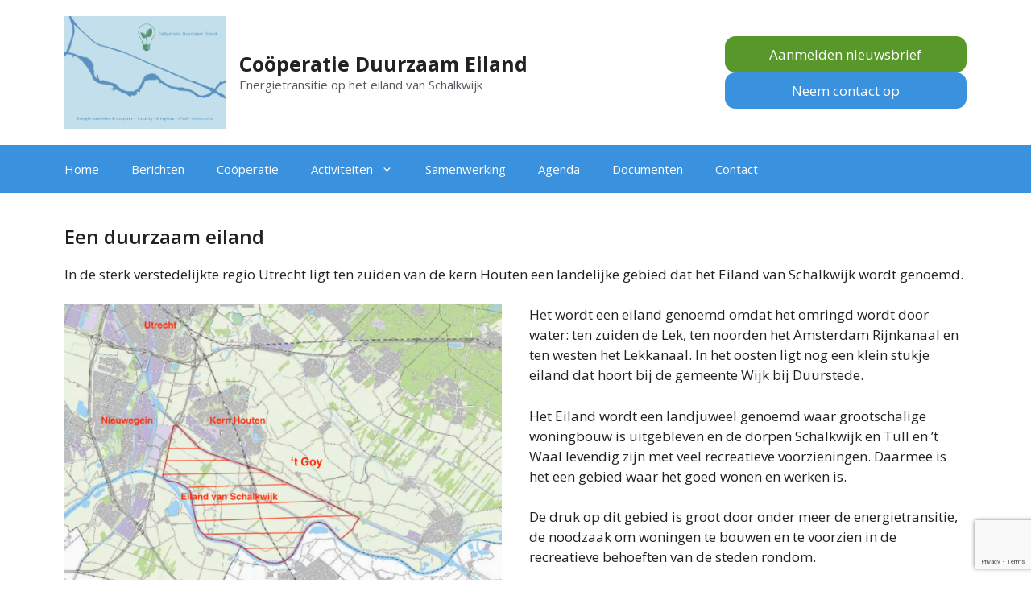

--- FILE ---
content_type: text/html; charset=UTF-8
request_url: https://www.duurzaameiland.nl/
body_size: 11186
content:
<!DOCTYPE html>
<html lang="nl">
<head>
	<meta charset="UTF-8">
	<link rel="profile" href="https://gmpg.org/xfn/11">
	<title>Coöperatie Duurzaam Eiland &#8211;           Energietransitie op het eiland van Schalkwijk</title>
<meta name='robots' content='max-image-preview:large' />
<meta name="viewport" content="width=device-width, initial-scale=1"><link rel='dns-prefetch' href='//www.google.com' />
<link rel='dns-prefetch' href='//fonts.googleapis.com' />
<link rel='dns-prefetch' href='//s.w.org' />
<link href='https://fonts.gstatic.com' crossorigin rel='preconnect' />
<link rel="alternate" type="application/rss+xml" title="Coöperatie Duurzaam Eiland &raquo; Feed" href="https://www.duurzaameiland.nl/feed/" />
<link rel="alternate" type="application/rss+xml" title="Coöperatie Duurzaam Eiland &raquo; Reactiesfeed" href="https://www.duurzaameiland.nl/comments/feed/" />
<script>
window._wpemojiSettings = {"baseUrl":"https:\/\/s.w.org\/images\/core\/emoji\/13.1.0\/72x72\/","ext":".png","svgUrl":"https:\/\/s.w.org\/images\/core\/emoji\/13.1.0\/svg\/","svgExt":".svg","source":{"concatemoji":"https:\/\/www.duurzaameiland.nl\/wp-includes\/js\/wp-emoji-release.min.js?ver=5.9.3"}};
/*! This file is auto-generated */
!function(e,a,t){var n,r,o,i=a.createElement("canvas"),p=i.getContext&&i.getContext("2d");function s(e,t){var a=String.fromCharCode;p.clearRect(0,0,i.width,i.height),p.fillText(a.apply(this,e),0,0);e=i.toDataURL();return p.clearRect(0,0,i.width,i.height),p.fillText(a.apply(this,t),0,0),e===i.toDataURL()}function c(e){var t=a.createElement("script");t.src=e,t.defer=t.type="text/javascript",a.getElementsByTagName("head")[0].appendChild(t)}for(o=Array("flag","emoji"),t.supports={everything:!0,everythingExceptFlag:!0},r=0;r<o.length;r++)t.supports[o[r]]=function(e){if(!p||!p.fillText)return!1;switch(p.textBaseline="top",p.font="600 32px Arial",e){case"flag":return s([127987,65039,8205,9895,65039],[127987,65039,8203,9895,65039])?!1:!s([55356,56826,55356,56819],[55356,56826,8203,55356,56819])&&!s([55356,57332,56128,56423,56128,56418,56128,56421,56128,56430,56128,56423,56128,56447],[55356,57332,8203,56128,56423,8203,56128,56418,8203,56128,56421,8203,56128,56430,8203,56128,56423,8203,56128,56447]);case"emoji":return!s([10084,65039,8205,55357,56613],[10084,65039,8203,55357,56613])}return!1}(o[r]),t.supports.everything=t.supports.everything&&t.supports[o[r]],"flag"!==o[r]&&(t.supports.everythingExceptFlag=t.supports.everythingExceptFlag&&t.supports[o[r]]);t.supports.everythingExceptFlag=t.supports.everythingExceptFlag&&!t.supports.flag,t.DOMReady=!1,t.readyCallback=function(){t.DOMReady=!0},t.supports.everything||(n=function(){t.readyCallback()},a.addEventListener?(a.addEventListener("DOMContentLoaded",n,!1),e.addEventListener("load",n,!1)):(e.attachEvent("onload",n),a.attachEvent("onreadystatechange",function(){"complete"===a.readyState&&t.readyCallback()})),(n=t.source||{}).concatemoji?c(n.concatemoji):n.wpemoji&&n.twemoji&&(c(n.twemoji),c(n.wpemoji)))}(window,document,window._wpemojiSettings);
</script>
<style>
img.wp-smiley,
img.emoji {
	display: inline !important;
	border: none !important;
	box-shadow: none !important;
	height: 1em !important;
	width: 1em !important;
	margin: 0 0.07em !important;
	vertical-align: -0.1em !important;
	background: none !important;
	padding: 0 !important;
}
</style>
	<link rel='stylesheet' id='wp-block-library-css'  href='https://www.duurzaameiland.nl/wp-includes/css/dist/block-library/style.min.css?ver=5.9.3' media='all' />
<link rel='stylesheet' id='fontawesome-free-css'  href='https://www.duurzaameiland.nl/wp-content/plugins/getwid/vendors/fontawesome-free/css/all.min.css?ver=5.5.0' media='all' />
<link rel='stylesheet' id='slick-css'  href='https://www.duurzaameiland.nl/wp-content/plugins/getwid/vendors/slick/slick/slick.min.css?ver=1.9.0' media='all' />
<link rel='stylesheet' id='slick-theme-css'  href='https://www.duurzaameiland.nl/wp-content/plugins/getwid/vendors/slick/slick/slick-theme.min.css?ver=1.9.0' media='all' />
<link rel='stylesheet' id='fancybox-css'  href='https://www.duurzaameiland.nl/wp-content/plugins/getwid/vendors/fancybox/jquery.fancybox.min.css?ver=3.5.7' media='all' />
<link rel='stylesheet' id='getwid-blocks-css'  href='https://www.duurzaameiland.nl/wp-content/plugins/getwid/assets/css/blocks.style.css?ver=1.8.2' media='all' />
<style id='getwid-blocks-inline-css'>
.wp-block-getwid-section .wp-block-getwid-section__wrapper .wp-block-getwid-section__inner-wrapper{max-width: 1200px;}
</style>
<style id='global-styles-inline-css'>
body{--wp--preset--color--black: #000000;--wp--preset--color--cyan-bluish-gray: #abb8c3;--wp--preset--color--white: #ffffff;--wp--preset--color--pale-pink: #f78da7;--wp--preset--color--vivid-red: #cf2e2e;--wp--preset--color--luminous-vivid-orange: #ff6900;--wp--preset--color--luminous-vivid-amber: #fcb900;--wp--preset--color--light-green-cyan: #7bdcb5;--wp--preset--color--vivid-green-cyan: #00d084;--wp--preset--color--pale-cyan-blue: #8ed1fc;--wp--preset--color--vivid-cyan-blue: #0693e3;--wp--preset--color--vivid-purple: #9b51e0;--wp--preset--color--contrast: var(--contrast);--wp--preset--color--contrast-2: var(--contrast-2);--wp--preset--color--contrast-3: var(--contrast-3);--wp--preset--color--base: var(--base);--wp--preset--color--base-2: var(--base-2);--wp--preset--color--base-3: var(--base-3);--wp--preset--color--accent: var(--accent);--wp--preset--color--groen: var(--groen);--wp--preset--gradient--vivid-cyan-blue-to-vivid-purple: linear-gradient(135deg,rgba(6,147,227,1) 0%,rgb(155,81,224) 100%);--wp--preset--gradient--light-green-cyan-to-vivid-green-cyan: linear-gradient(135deg,rgb(122,220,180) 0%,rgb(0,208,130) 100%);--wp--preset--gradient--luminous-vivid-amber-to-luminous-vivid-orange: linear-gradient(135deg,rgba(252,185,0,1) 0%,rgba(255,105,0,1) 100%);--wp--preset--gradient--luminous-vivid-orange-to-vivid-red: linear-gradient(135deg,rgba(255,105,0,1) 0%,rgb(207,46,46) 100%);--wp--preset--gradient--very-light-gray-to-cyan-bluish-gray: linear-gradient(135deg,rgb(238,238,238) 0%,rgb(169,184,195) 100%);--wp--preset--gradient--cool-to-warm-spectrum: linear-gradient(135deg,rgb(74,234,220) 0%,rgb(151,120,209) 20%,rgb(207,42,186) 40%,rgb(238,44,130) 60%,rgb(251,105,98) 80%,rgb(254,248,76) 100%);--wp--preset--gradient--blush-light-purple: linear-gradient(135deg,rgb(255,206,236) 0%,rgb(152,150,240) 100%);--wp--preset--gradient--blush-bordeaux: linear-gradient(135deg,rgb(254,205,165) 0%,rgb(254,45,45) 50%,rgb(107,0,62) 100%);--wp--preset--gradient--luminous-dusk: linear-gradient(135deg,rgb(255,203,112) 0%,rgb(199,81,192) 50%,rgb(65,88,208) 100%);--wp--preset--gradient--pale-ocean: linear-gradient(135deg,rgb(255,245,203) 0%,rgb(182,227,212) 50%,rgb(51,167,181) 100%);--wp--preset--gradient--electric-grass: linear-gradient(135deg,rgb(202,248,128) 0%,rgb(113,206,126) 100%);--wp--preset--gradient--midnight: linear-gradient(135deg,rgb(2,3,129) 0%,rgb(40,116,252) 100%);--wp--preset--duotone--dark-grayscale: url('#wp-duotone-dark-grayscale');--wp--preset--duotone--grayscale: url('#wp-duotone-grayscale');--wp--preset--duotone--purple-yellow: url('#wp-duotone-purple-yellow');--wp--preset--duotone--blue-red: url('#wp-duotone-blue-red');--wp--preset--duotone--midnight: url('#wp-duotone-midnight');--wp--preset--duotone--magenta-yellow: url('#wp-duotone-magenta-yellow');--wp--preset--duotone--purple-green: url('#wp-duotone-purple-green');--wp--preset--duotone--blue-orange: url('#wp-duotone-blue-orange');--wp--preset--font-size--small: 13px;--wp--preset--font-size--medium: 20px;--wp--preset--font-size--large: 36px;--wp--preset--font-size--x-large: 42px;}.has-black-color{color: var(--wp--preset--color--black) !important;}.has-cyan-bluish-gray-color{color: var(--wp--preset--color--cyan-bluish-gray) !important;}.has-white-color{color: var(--wp--preset--color--white) !important;}.has-pale-pink-color{color: var(--wp--preset--color--pale-pink) !important;}.has-vivid-red-color{color: var(--wp--preset--color--vivid-red) !important;}.has-luminous-vivid-orange-color{color: var(--wp--preset--color--luminous-vivid-orange) !important;}.has-luminous-vivid-amber-color{color: var(--wp--preset--color--luminous-vivid-amber) !important;}.has-light-green-cyan-color{color: var(--wp--preset--color--light-green-cyan) !important;}.has-vivid-green-cyan-color{color: var(--wp--preset--color--vivid-green-cyan) !important;}.has-pale-cyan-blue-color{color: var(--wp--preset--color--pale-cyan-blue) !important;}.has-vivid-cyan-blue-color{color: var(--wp--preset--color--vivid-cyan-blue) !important;}.has-vivid-purple-color{color: var(--wp--preset--color--vivid-purple) !important;}.has-black-background-color{background-color: var(--wp--preset--color--black) !important;}.has-cyan-bluish-gray-background-color{background-color: var(--wp--preset--color--cyan-bluish-gray) !important;}.has-white-background-color{background-color: var(--wp--preset--color--white) !important;}.has-pale-pink-background-color{background-color: var(--wp--preset--color--pale-pink) !important;}.has-vivid-red-background-color{background-color: var(--wp--preset--color--vivid-red) !important;}.has-luminous-vivid-orange-background-color{background-color: var(--wp--preset--color--luminous-vivid-orange) !important;}.has-luminous-vivid-amber-background-color{background-color: var(--wp--preset--color--luminous-vivid-amber) !important;}.has-light-green-cyan-background-color{background-color: var(--wp--preset--color--light-green-cyan) !important;}.has-vivid-green-cyan-background-color{background-color: var(--wp--preset--color--vivid-green-cyan) !important;}.has-pale-cyan-blue-background-color{background-color: var(--wp--preset--color--pale-cyan-blue) !important;}.has-vivid-cyan-blue-background-color{background-color: var(--wp--preset--color--vivid-cyan-blue) !important;}.has-vivid-purple-background-color{background-color: var(--wp--preset--color--vivid-purple) !important;}.has-black-border-color{border-color: var(--wp--preset--color--black) !important;}.has-cyan-bluish-gray-border-color{border-color: var(--wp--preset--color--cyan-bluish-gray) !important;}.has-white-border-color{border-color: var(--wp--preset--color--white) !important;}.has-pale-pink-border-color{border-color: var(--wp--preset--color--pale-pink) !important;}.has-vivid-red-border-color{border-color: var(--wp--preset--color--vivid-red) !important;}.has-luminous-vivid-orange-border-color{border-color: var(--wp--preset--color--luminous-vivid-orange) !important;}.has-luminous-vivid-amber-border-color{border-color: var(--wp--preset--color--luminous-vivid-amber) !important;}.has-light-green-cyan-border-color{border-color: var(--wp--preset--color--light-green-cyan) !important;}.has-vivid-green-cyan-border-color{border-color: var(--wp--preset--color--vivid-green-cyan) !important;}.has-pale-cyan-blue-border-color{border-color: var(--wp--preset--color--pale-cyan-blue) !important;}.has-vivid-cyan-blue-border-color{border-color: var(--wp--preset--color--vivid-cyan-blue) !important;}.has-vivid-purple-border-color{border-color: var(--wp--preset--color--vivid-purple) !important;}.has-vivid-cyan-blue-to-vivid-purple-gradient-background{background: var(--wp--preset--gradient--vivid-cyan-blue-to-vivid-purple) !important;}.has-light-green-cyan-to-vivid-green-cyan-gradient-background{background: var(--wp--preset--gradient--light-green-cyan-to-vivid-green-cyan) !important;}.has-luminous-vivid-amber-to-luminous-vivid-orange-gradient-background{background: var(--wp--preset--gradient--luminous-vivid-amber-to-luminous-vivid-orange) !important;}.has-luminous-vivid-orange-to-vivid-red-gradient-background{background: var(--wp--preset--gradient--luminous-vivid-orange-to-vivid-red) !important;}.has-very-light-gray-to-cyan-bluish-gray-gradient-background{background: var(--wp--preset--gradient--very-light-gray-to-cyan-bluish-gray) !important;}.has-cool-to-warm-spectrum-gradient-background{background: var(--wp--preset--gradient--cool-to-warm-spectrum) !important;}.has-blush-light-purple-gradient-background{background: var(--wp--preset--gradient--blush-light-purple) !important;}.has-blush-bordeaux-gradient-background{background: var(--wp--preset--gradient--blush-bordeaux) !important;}.has-luminous-dusk-gradient-background{background: var(--wp--preset--gradient--luminous-dusk) !important;}.has-pale-ocean-gradient-background{background: var(--wp--preset--gradient--pale-ocean) !important;}.has-electric-grass-gradient-background{background: var(--wp--preset--gradient--electric-grass) !important;}.has-midnight-gradient-background{background: var(--wp--preset--gradient--midnight) !important;}.has-small-font-size{font-size: var(--wp--preset--font-size--small) !important;}.has-medium-font-size{font-size: var(--wp--preset--font-size--medium) !important;}.has-large-font-size{font-size: var(--wp--preset--font-size--large) !important;}.has-x-large-font-size{font-size: var(--wp--preset--font-size--x-large) !important;}
</style>
<link rel='stylesheet' id='contact-form-7-css'  href='https://www.duurzaameiland.nl/wp-content/plugins/contact-form-7/includes/css/styles.css?ver=5.6.3' media='all' />
<link rel='stylesheet' id='mc4wp-form-basic-css'  href='https://www.duurzaameiland.nl/wp-content/plugins/mailchimp-for-wp/assets/css/form-basic.css?ver=4.8.8' media='all' />
<link rel='stylesheet' id='generate-widget-areas-css'  href='https://www.duurzaameiland.nl/wp-content/themes/generatepress/assets/css/components/widget-areas.min.css?ver=3.1.3' media='all' />
<link rel='stylesheet' id='generate-style-css'  href='https://www.duurzaameiland.nl/wp-content/themes/generatepress/assets/css/main.min.css?ver=3.1.3' media='all' />
<style id='generate-style-inline-css'>
body{background-color:var(--base-3);color:var(--contrast);}a{color:var(--accent);}a{text-decoration:underline;}.entry-title a, .site-branding a, a.button, .wp-block-button__link, .main-navigation a{text-decoration:none;}a:hover, a:focus, a:active{color:var(--contrast);}.wp-block-group__inner-container{max-width:1200px;margin-left:auto;margin-right:auto;}.site-header .header-image{width:200px;}:root{--contrast:#222222;--contrast-2:#575760;--contrast-3:#b2b2be;--base:#f0f0f0;--base-2:#f7f8f9;--base-3:#ffffff;--accent:#3a91dd;--groen:#58972a;}.has-contrast-color{color:#222222;}.has-contrast-background-color{background-color:#222222;}.has-contrast-2-color{color:#575760;}.has-contrast-2-background-color{background-color:#575760;}.has-contrast-3-color{color:#b2b2be;}.has-contrast-3-background-color{background-color:#b2b2be;}.has-base-color{color:#f0f0f0;}.has-base-background-color{background-color:#f0f0f0;}.has-base-2-color{color:#f7f8f9;}.has-base-2-background-color{background-color:#f7f8f9;}.has-base-3-color{color:#ffffff;}.has-base-3-background-color{background-color:#ffffff;}.has-accent-color{color:#3a91dd;}.has-accent-background-color{background-color:#3a91dd;}.has-groen-color{color:#58972a;}.has-groen-background-color{background-color:#58972a;}body, button, input, select, textarea{font-family:Open Sans, sans-serif;}h1{font-weight:600;font-size:32px;}h2{font-weight:600;font-size:24px;}.top-bar{background-color:#636363;color:#ffffff;}.top-bar a{color:#ffffff;}.top-bar a:hover{color:#303030;}.site-header{background-color:var(--base-3);}.main-title a,.main-title a:hover{color:var(--contrast);}.site-description{color:var(--contrast-2);}.main-navigation,.main-navigation ul ul{background-color:var(--accent);}.main-navigation .main-nav ul li a, .main-navigation .menu-toggle, .main-navigation .menu-bar-items{color:var(--base-3);}.main-navigation .main-nav ul li:not([class*="current-menu-"]):hover > a, .main-navigation .main-nav ul li:not([class*="current-menu-"]):focus > a, .main-navigation .main-nav ul li.sfHover:not([class*="current-menu-"]) > a, .main-navigation .menu-bar-item:hover > a, .main-navigation .menu-bar-item.sfHover > a{color:var(--base-3);}button.menu-toggle:hover,button.menu-toggle:focus{color:var(--base-3);}.main-navigation .main-nav ul li[class*="current-menu-"] > a{color:var(--base-3);}.navigation-search input[type="search"],.navigation-search input[type="search"]:active, .navigation-search input[type="search"]:focus, .main-navigation .main-nav ul li.search-item.active > a, .main-navigation .menu-bar-items .search-item.active > a{color:var(--base-3);}.main-navigation ul ul{background-color:var(--contrast-3);}.separate-containers .inside-article, .separate-containers .comments-area, .separate-containers .page-header, .one-container .container, .separate-containers .paging-navigation, .inside-page-header{background-color:var(--base-3);}.entry-title a{color:var(--contrast);}.entry-title a:hover{color:var(--contrast-2);}.entry-meta{color:var(--contrast-2);}.sidebar .widget{background-color:var(--base-3);}.footer-widgets{background-color:var(--base-3);}.site-info{background-color:var(--base-3);}input[type="text"],input[type="email"],input[type="url"],input[type="password"],input[type="search"],input[type="tel"],input[type="number"],textarea,select{color:var(--contrast);background-color:var(--base-2);border-color:var(--base);}input[type="text"]:focus,input[type="email"]:focus,input[type="url"]:focus,input[type="password"]:focus,input[type="search"]:focus,input[type="tel"]:focus,input[type="number"]:focus,textarea:focus,select:focus{color:var(--contrast);background-color:var(--base-2);border-color:var(--contrast-3);}button,html input[type="button"],input[type="reset"],input[type="submit"],a.button,a.wp-block-button__link:not(.has-background){color:#ffffff;background-color:#55555e;}button:hover,html input[type="button"]:hover,input[type="reset"]:hover,input[type="submit"]:hover,a.button:hover,button:focus,html input[type="button"]:focus,input[type="reset"]:focus,input[type="submit"]:focus,a.button:focus,a.wp-block-button__link:not(.has-background):active,a.wp-block-button__link:not(.has-background):focus,a.wp-block-button__link:not(.has-background):hover{color:#ffffff;background-color:#3f4047;}a.generate-back-to-top{background-color:rgba( 0,0,0,0.4 );color:#ffffff;}a.generate-back-to-top:hover,a.generate-back-to-top:focus{background-color:rgba( 0,0,0,0.6 );color:#ffffff;}@media (max-width:768px){.main-navigation .menu-bar-item:hover > a, .main-navigation .menu-bar-item.sfHover > a{background:none;color:var(--base-3);}}.nav-below-header .main-navigation .inside-navigation.grid-container, .nav-above-header .main-navigation .inside-navigation.grid-container{padding:0px 20px 0px 20px;}.site-main .wp-block-group__inner-container{padding:40px;}.separate-containers .paging-navigation{padding-top:20px;padding-bottom:20px;}.entry-content .alignwide, body:not(.no-sidebar) .entry-content .alignfull{margin-left:-40px;width:calc(100% + 80px);max-width:calc(100% + 80px);}.rtl .menu-item-has-children .dropdown-menu-toggle{padding-left:20px;}.rtl .main-navigation .main-nav ul li.menu-item-has-children > a{padding-right:20px;}@media (max-width:768px){.separate-containers .inside-article, .separate-containers .comments-area, .separate-containers .page-header, .separate-containers .paging-navigation, .one-container .site-content, .inside-page-header{padding:30px;}.site-main .wp-block-group__inner-container{padding:30px;}.inside-top-bar{padding-right:30px;padding-left:30px;}.inside-header{padding-right:30px;padding-left:30px;}.widget-area .widget{padding-top:30px;padding-right:30px;padding-bottom:30px;padding-left:30px;}.footer-widgets-container{padding-top:30px;padding-right:30px;padding-bottom:30px;padding-left:30px;}.inside-site-info{padding-right:30px;padding-left:30px;}.entry-content .alignwide, body:not(.no-sidebar) .entry-content .alignfull{margin-left:-30px;width:calc(100% + 60px);max-width:calc(100% + 60px);}.one-container .site-main .paging-navigation{margin-bottom:20px;}}/* End cached CSS */.is-right-sidebar{width:30%;}.is-left-sidebar{width:30%;}.site-content .content-area{width:100%;}@media (max-width:768px){.main-navigation .menu-toggle,.sidebar-nav-mobile:not(#sticky-placeholder){display:block;}.main-navigation ul,.gen-sidebar-nav,.main-navigation:not(.slideout-navigation):not(.toggled) .main-nav > ul,.has-inline-mobile-toggle #site-navigation .inside-navigation > *:not(.navigation-search):not(.main-nav){display:none;}.nav-align-right .inside-navigation,.nav-align-center .inside-navigation{justify-content:space-between;}}
</style>
<link rel='stylesheet' id='generate-google-fonts-css'  href='https://fonts.googleapis.com/css?family=Ubuntu%3A300%2C300italic%2Cregular%2Citalic%2C500%2C500italic%2C700%2C700italic%7COpen+Sans%3A300%2C300italic%2Cregular%2Citalic%2C600%2C600italic%2C700%2C700italic%2C800%2C800italic&#038;display=auto&#038;ver=3.1.3' media='all' />
<link rel='stylesheet' id='tablepress-default-css'  href='https://www.duurzaameiland.nl/wp-content/plugins/tablepress/css/default.min.css?ver=1.14' media='all' />
<link rel='stylesheet' id='kadence-blocks-posts-css'  href='https://www.duurzaameiland.nl/wp-content/plugins/kadence-blocks/dist/blocks/posts.style.build.css?ver=2.4.14' media='all' />
<script src='https://www.duurzaameiland.nl/wp-includes/js/jquery/jquery.min.js?ver=3.6.0' id='jquery-core-js'></script>
<script src='https://www.duurzaameiland.nl/wp-includes/js/jquery/jquery-migrate.min.js?ver=3.3.2' id='jquery-migrate-js'></script>
<link rel="https://api.w.org/" href="https://www.duurzaameiland.nl/wp-json/" /><link rel="alternate" type="application/json" href="https://www.duurzaameiland.nl/wp-json/wp/v2/pages/824" /><link rel="EditURI" type="application/rsd+xml" title="RSD" href="https://www.duurzaameiland.nl/xmlrpc.php?rsd" />
<link rel="wlwmanifest" type="application/wlwmanifest+xml" href="https://www.duurzaameiland.nl/wp-includes/wlwmanifest.xml" /> 
<meta name="generator" content="WordPress 5.9.3" />
<link rel="canonical" href="https://www.duurzaameiland.nl/" />
<link rel='shortlink' href='https://www.duurzaameiland.nl/' />
<link rel="alternate" type="application/json+oembed" href="https://www.duurzaameiland.nl/wp-json/oembed/1.0/embed?url=https%3A%2F%2Fwww.duurzaameiland.nl%2F" />
<link rel="alternate" type="text/xml+oembed" href="https://www.duurzaameiland.nl/wp-json/oembed/1.0/embed?url=https%3A%2F%2Fwww.duurzaameiland.nl%2F&#038;format=xml" />
		<style id="wp-custom-css">
			/* Footer widgets achtergrondkleur */
.footer-widgets {background-color: #f0f0f0;}		</style>
		</head>

<body class="home page-template-default page page-id-824 wp-custom-logo wp-embed-responsive no-sidebar nav-below-header one-container header-aligned-left dropdown-hover" itemtype="https://schema.org/WebPage" itemscope>
	<svg xmlns="http://www.w3.org/2000/svg" viewBox="0 0 0 0" width="0" height="0" focusable="false" role="none" style="visibility: hidden; position: absolute; left: -9999px; overflow: hidden;" ><defs><filter id="wp-duotone-dark-grayscale"><feColorMatrix color-interpolation-filters="sRGB" type="matrix" values=" .299 .587 .114 0 0 .299 .587 .114 0 0 .299 .587 .114 0 0 .299 .587 .114 0 0 " /><feComponentTransfer color-interpolation-filters="sRGB" ><feFuncR type="table" tableValues="0 0.49803921568627" /><feFuncG type="table" tableValues="0 0.49803921568627" /><feFuncB type="table" tableValues="0 0.49803921568627" /><feFuncA type="table" tableValues="1 1" /></feComponentTransfer><feComposite in2="SourceGraphic" operator="in" /></filter></defs></svg><svg xmlns="http://www.w3.org/2000/svg" viewBox="0 0 0 0" width="0" height="0" focusable="false" role="none" style="visibility: hidden; position: absolute; left: -9999px; overflow: hidden;" ><defs><filter id="wp-duotone-grayscale"><feColorMatrix color-interpolation-filters="sRGB" type="matrix" values=" .299 .587 .114 0 0 .299 .587 .114 0 0 .299 .587 .114 0 0 .299 .587 .114 0 0 " /><feComponentTransfer color-interpolation-filters="sRGB" ><feFuncR type="table" tableValues="0 1" /><feFuncG type="table" tableValues="0 1" /><feFuncB type="table" tableValues="0 1" /><feFuncA type="table" tableValues="1 1" /></feComponentTransfer><feComposite in2="SourceGraphic" operator="in" /></filter></defs></svg><svg xmlns="http://www.w3.org/2000/svg" viewBox="0 0 0 0" width="0" height="0" focusable="false" role="none" style="visibility: hidden; position: absolute; left: -9999px; overflow: hidden;" ><defs><filter id="wp-duotone-purple-yellow"><feColorMatrix color-interpolation-filters="sRGB" type="matrix" values=" .299 .587 .114 0 0 .299 .587 .114 0 0 .299 .587 .114 0 0 .299 .587 .114 0 0 " /><feComponentTransfer color-interpolation-filters="sRGB" ><feFuncR type="table" tableValues="0.54901960784314 0.98823529411765" /><feFuncG type="table" tableValues="0 1" /><feFuncB type="table" tableValues="0.71764705882353 0.25490196078431" /><feFuncA type="table" tableValues="1 1" /></feComponentTransfer><feComposite in2="SourceGraphic" operator="in" /></filter></defs></svg><svg xmlns="http://www.w3.org/2000/svg" viewBox="0 0 0 0" width="0" height="0" focusable="false" role="none" style="visibility: hidden; position: absolute; left: -9999px; overflow: hidden;" ><defs><filter id="wp-duotone-blue-red"><feColorMatrix color-interpolation-filters="sRGB" type="matrix" values=" .299 .587 .114 0 0 .299 .587 .114 0 0 .299 .587 .114 0 0 .299 .587 .114 0 0 " /><feComponentTransfer color-interpolation-filters="sRGB" ><feFuncR type="table" tableValues="0 1" /><feFuncG type="table" tableValues="0 0.27843137254902" /><feFuncB type="table" tableValues="0.5921568627451 0.27843137254902" /><feFuncA type="table" tableValues="1 1" /></feComponentTransfer><feComposite in2="SourceGraphic" operator="in" /></filter></defs></svg><svg xmlns="http://www.w3.org/2000/svg" viewBox="0 0 0 0" width="0" height="0" focusable="false" role="none" style="visibility: hidden; position: absolute; left: -9999px; overflow: hidden;" ><defs><filter id="wp-duotone-midnight"><feColorMatrix color-interpolation-filters="sRGB" type="matrix" values=" .299 .587 .114 0 0 .299 .587 .114 0 0 .299 .587 .114 0 0 .299 .587 .114 0 0 " /><feComponentTransfer color-interpolation-filters="sRGB" ><feFuncR type="table" tableValues="0 0" /><feFuncG type="table" tableValues="0 0.64705882352941" /><feFuncB type="table" tableValues="0 1" /><feFuncA type="table" tableValues="1 1" /></feComponentTransfer><feComposite in2="SourceGraphic" operator="in" /></filter></defs></svg><svg xmlns="http://www.w3.org/2000/svg" viewBox="0 0 0 0" width="0" height="0" focusable="false" role="none" style="visibility: hidden; position: absolute; left: -9999px; overflow: hidden;" ><defs><filter id="wp-duotone-magenta-yellow"><feColorMatrix color-interpolation-filters="sRGB" type="matrix" values=" .299 .587 .114 0 0 .299 .587 .114 0 0 .299 .587 .114 0 0 .299 .587 .114 0 0 " /><feComponentTransfer color-interpolation-filters="sRGB" ><feFuncR type="table" tableValues="0.78039215686275 1" /><feFuncG type="table" tableValues="0 0.94901960784314" /><feFuncB type="table" tableValues="0.35294117647059 0.47058823529412" /><feFuncA type="table" tableValues="1 1" /></feComponentTransfer><feComposite in2="SourceGraphic" operator="in" /></filter></defs></svg><svg xmlns="http://www.w3.org/2000/svg" viewBox="0 0 0 0" width="0" height="0" focusable="false" role="none" style="visibility: hidden; position: absolute; left: -9999px; overflow: hidden;" ><defs><filter id="wp-duotone-purple-green"><feColorMatrix color-interpolation-filters="sRGB" type="matrix" values=" .299 .587 .114 0 0 .299 .587 .114 0 0 .299 .587 .114 0 0 .299 .587 .114 0 0 " /><feComponentTransfer color-interpolation-filters="sRGB" ><feFuncR type="table" tableValues="0.65098039215686 0.40392156862745" /><feFuncG type="table" tableValues="0 1" /><feFuncB type="table" tableValues="0.44705882352941 0.4" /><feFuncA type="table" tableValues="1 1" /></feComponentTransfer><feComposite in2="SourceGraphic" operator="in" /></filter></defs></svg><svg xmlns="http://www.w3.org/2000/svg" viewBox="0 0 0 0" width="0" height="0" focusable="false" role="none" style="visibility: hidden; position: absolute; left: -9999px; overflow: hidden;" ><defs><filter id="wp-duotone-blue-orange"><feColorMatrix color-interpolation-filters="sRGB" type="matrix" values=" .299 .587 .114 0 0 .299 .587 .114 0 0 .299 .587 .114 0 0 .299 .587 .114 0 0 " /><feComponentTransfer color-interpolation-filters="sRGB" ><feFuncR type="table" tableValues="0.098039215686275 1" /><feFuncG type="table" tableValues="0 0.66274509803922" /><feFuncB type="table" tableValues="0.84705882352941 0.41960784313725" /><feFuncA type="table" tableValues="1 1" /></feComponentTransfer><feComposite in2="SourceGraphic" operator="in" /></filter></defs></svg><a class="screen-reader-text skip-link" href="#content" title="Ga naar de inhoud">Ga naar de inhoud</a>		<header class="site-header" id="masthead" aria-label="Site"  itemtype="https://schema.org/WPHeader" itemscope>
			<div class="inside-header grid-container">
				<div class="site-branding-container"><div class="site-logo">
					<a href="https://www.duurzaameiland.nl/" title="Coöperatie Duurzaam Eiland" rel="home">
						<img  class="header-image is-logo-image" alt="Coöperatie Duurzaam Eiland" src="https://www.duurzaameiland.nl/wp-content/uploads/2023/08/cropped-logo-Cooperatie-Duurzaam-Eiland-2.png" title="Coöperatie Duurzaam Eiland" width="858" height="600" />
					</a>
				</div><div class="site-branding">
						<p class="main-title" itemprop="headline">
					<a href="https://www.duurzaameiland.nl/" rel="home">
						Coöperatie Duurzaam Eiland
					</a>
				</p>
						<p class="site-description" itemprop="description">
					          Energietransitie op het eiland van Schalkwijk
				</p>
					</div></div>			<div class="header-widget">
				<aside id="block-14" class="widget inner-padding widget_block">
<div class="wp-container-1 wp-block-buttons">
<div class="wp-block-button has-custom-width wp-block-button__width-75"><a class="wp-block-button__link has-background" href="http://eepurl.com/hUNIzD" style="border-radius:13px;background-color:#58972a" target="_blank" rel="noreferrer noopener">Aanmelden nieuwsbrief</a></div>



<div class="wp-block-button has-custom-width wp-block-button__width-75"><a class="wp-block-button__link has-accent-background-color has-background" href="https://www.duurzaameiland.nl/contact/" style="border-radius:13px" target="_blank" rel="noreferrer noopener">Neem contact op</a></div>
</div>
</aside><aside id="block-45" class="widget inner-padding widget_block"><link rel='stylesheet' id='kadence-blocks-btn-css'  href='https://www.duurzaameiland.nl/wp-content/plugins/kadence-blocks/dist/blocks/btn.style.build.css?ver=2.4.14' media='all' />
<style id='kb-advancedbtn_f946e7-2e-inline-css'>
.kt-btns_f946e7-2e .kt-btn-wrap-0{margin-right:5px;}.rtl .kt-btns_f946e7-2e .kt-btn-wrap-0{margin-left:5px;margin-right:0px;}.wp-block-kadence-advancedbtn.kt-btns_f946e7-2e .kt-btn-wrap-0 .kt-button{color:#555555;border-color:#555555;}.wp-block-kadence-advancedbtn.kt-btns_f946e7-2e .kt-btn-wrap-0 .kt-button:hover, .wp-block-kadence-advancedbtn.kt-btns_f946e7-2e .kt-btn-wrap-0 .kt-button:focus{color:#ffffff;border-color:#444444;}.wp-block-kadence-advancedbtn.kt-btns_f946e7-2e .kt-btn-wrap-0 .kt-button::before{display:none;}.wp-block-kadence-advancedbtn.kt-btns_f946e7-2e .kt-btn-wrap-0 .kt-button:hover, .wp-block-kadence-advancedbtn.kt-btns_f946e7-2e .kt-btn-wrap-0 .kt-button:focus{background:#444444;}
</style>

<div class="wp-block-kadence-advancedbtn kt-btn-align-center kt-btn-tablet-align-inherit kt-btn-mobile-align-inherit kt-btns-wrap kt-btns_f946e7-2e"></div>
</aside>			</div>
						</div>
		</header>
				<nav class="main-navigation sub-menu-right" id="site-navigation" aria-label="Primaire"  itemtype="https://schema.org/SiteNavigationElement" itemscope>
			<div class="inside-navigation grid-container">
								<button class="menu-toggle" aria-controls="primary-menu" aria-expanded="false">
					<span class="gp-icon icon-menu-bars"><svg viewBox="0 0 512 512" aria-hidden="true" xmlns="http://www.w3.org/2000/svg" width="1em" height="1em"><path d="M0 96c0-13.255 10.745-24 24-24h464c13.255 0 24 10.745 24 24s-10.745 24-24 24H24c-13.255 0-24-10.745-24-24zm0 160c0-13.255 10.745-24 24-24h464c13.255 0 24 10.745 24 24s-10.745 24-24 24H24c-13.255 0-24-10.745-24-24zm0 160c0-13.255 10.745-24 24-24h464c13.255 0 24 10.745 24 24s-10.745 24-24 24H24c-13.255 0-24-10.745-24-24z" /></svg><svg viewBox="0 0 512 512" aria-hidden="true" xmlns="http://www.w3.org/2000/svg" width="1em" height="1em"><path d="M71.029 71.029c9.373-9.372 24.569-9.372 33.942 0L256 222.059l151.029-151.03c9.373-9.372 24.569-9.372 33.942 0 9.372 9.373 9.372 24.569 0 33.942L289.941 256l151.03 151.029c9.372 9.373 9.372 24.569 0 33.942-9.373 9.372-24.569 9.372-33.942 0L256 289.941l-151.029 151.03c-9.373 9.372-24.569 9.372-33.942 0-9.372-9.373-9.372-24.569 0-33.942L222.059 256 71.029 104.971c-9.372-9.373-9.372-24.569 0-33.942z" /></svg></span><span class="mobile-menu">Menu</span>				</button>
				<div id="primary-menu" class="main-nav"><ul id="menu-primary-menu" class=" menu sf-menu"><li id="menu-item-826" class="menu-item menu-item-type-post_type menu-item-object-page menu-item-home current-menu-item page_item page-item-824 current_page_item menu-item-826"><a href="https://www.duurzaameiland.nl/" aria-current="page">Home</a></li>
<li id="menu-item-81" class="menu-item menu-item-type-post_type menu-item-object-page menu-item-81"><a href="https://www.duurzaameiland.nl/blog/">Berichten</a></li>
<li id="menu-item-832" class="menu-item menu-item-type-post_type menu-item-object-page menu-item-832"><a href="https://www.duurzaameiland.nl/cooperatie-2/">Coöperatie</a></li>
<li id="menu-item-821" class="menu-item menu-item-type-custom menu-item-object-custom menu-item-has-children menu-item-821"><a href="#">Activiteiten<span role="presentation" class="dropdown-menu-toggle"><span class="gp-icon icon-arrow"><svg viewBox="0 0 330 512" aria-hidden="true" xmlns="http://www.w3.org/2000/svg" width="1em" height="1em"><path d="M305.913 197.085c0 2.266-1.133 4.815-2.833 6.514L171.087 335.593c-1.7 1.7-4.249 2.832-6.515 2.832s-4.815-1.133-6.515-2.832L26.064 203.599c-1.7-1.7-2.832-4.248-2.832-6.514s1.132-4.816 2.832-6.515l14.162-14.163c1.7-1.699 3.966-2.832 6.515-2.832 2.266 0 4.815 1.133 6.515 2.832l111.316 111.317 111.316-111.317c1.7-1.699 4.249-2.832 6.515-2.832s4.815 1.133 6.515 2.832l14.162 14.163c1.7 1.7 2.833 4.249 2.833 6.515z" /></svg></span></span></a>
<ul class="sub-menu">
	<li id="menu-item-839" class="menu-item menu-item-type-post_type menu-item-object-page menu-item-839"><a href="https://www.duurzaameiland.nl/isolatie/">Energie besparen</a></li>
	<li id="menu-item-845" class="menu-item menu-item-type-post_type menu-item-object-page menu-item-845"><a href="https://www.duurzaameiland.nl/zonnevelden-nieuw/">Energie opwekken</a></li>
	<li id="menu-item-78232" class="menu-item menu-item-type-post_type menu-item-object-page menu-item-78232"><a href="https://www.duurzaameiland.nl/kleine-windmolens-en-kleine-zonnevelden/">Kleine windmolens en zonnevelden</a></li>
	<li id="menu-item-77536" class="menu-item menu-item-type-post_type menu-item-object-page menu-item-77536"><a href="https://www.duurzaameiland.nl/hoe-zit-het-met-de-zonnevelden/">Hoe zit het met de zonnevelden (juni 2022 en augustus 2023)?</a></li>
</ul>
</li>
<li id="menu-item-887" class="menu-item menu-item-type-post_type menu-item-object-page menu-item-887"><a href="https://www.duurzaameiland.nl/relaties/">Samenwerking</a></li>
<li id="menu-item-78642" class="menu-item menu-item-type-post_type menu-item-object-page menu-item-78642"><a href="https://www.duurzaameiland.nl/kopie-agenda-met-belangrijke-data-met-tabel-eerdere-data/">Agenda</a></li>
<li id="menu-item-78338" class="menu-item menu-item-type-post_type menu-item-object-page menu-item-78338"><a href="https://www.duurzaameiland.nl/documenten/">Documenten</a></li>
<li id="menu-item-599" class="menu-item menu-item-type-post_type menu-item-object-page menu-item-599"><a href="https://www.duurzaameiland.nl/contactgegevens/">Contact</a></li>
</ul></div>			</div>
		</nav>
		
	<div class="site grid-container container hfeed" id="page">
				<div class="site-content" id="content">
			
	<div class="content-area" id="primary">
		<main class="site-main" id="main">
			
<article id="post-824" class="post-824 page type-page status-publish" itemtype="https://schema.org/CreativeWork" itemscope>
	<div class="inside-article">
		
		<div class="entry-content" itemprop="text">
			
<h2>Een duurzaam eiland</h2>



<p>In de sterk verstedelijkte regio Utrecht ligt ten zuiden van de kern Houten een landelijke gebied dat het Eiland van Schalkwijk wordt genoemd.</p>



<div class="wp-block-columns">
<div class="wp-block-column">
<figure class="wp-block-image size-full"><img width="700" height="474" src="https://www.duurzaameiland.nl/wp-content/uploads/2023/12/eiland-van-schalkwijk-met-plaatsnamen-1.jpg" alt="" class="wp-image-78597" srcset="https://www.duurzaameiland.nl/wp-content/uploads/2023/12/eiland-van-schalkwijk-met-plaatsnamen-1.jpg 700w, https://www.duurzaameiland.nl/wp-content/uploads/2023/12/eiland-van-schalkwijk-met-plaatsnamen-1-300x203.jpg 300w" sizes="(max-width: 700px) 100vw, 700px" /></figure>
</div>



<div class="wp-block-column">
<p>Het wordt een eiland genoemd omdat het omringd wordt door water: ten zuiden de Lek, ten noorden het Amsterdam Rijnkanaal en ten westen het Lekkanaal. In het oosten ligt nog een klein stukje eiland dat hoort bij de gemeente Wijk bij Duurstede.</p>



<p>Het Eiland wordt een landjuweel genoemd waar grootschalige woningbouw is uitgebleven en de dorpen Schalkwijk en Tull en &#8217;t Waal levendig zijn met veel  recreatieve voorzieningen. Daarmee is het een gebied waar het goed wonen en werken is.  </p>



<p>De druk op dit gebied is groot door onder meer de energietransitie, de noodzaak om woningen te bouwen en te voorzien in de recreatieve behoeften van de steden rondom.</p>
</div>
</div>



<div class="wp-block-columns">
<div class="wp-block-column">
<h2>Energietransitie</h2>



<p>Voor het opwekken van zonne-energie en windenergie is grond nodig en daarmee komt het Eiland van Schalkwijk in beeld. Het Eiland zal duurzame energieprojecten moeten gaan herbergen. In het westen staan windmolens en in het midden komen nieuwe molens. Ongeveer 125 hectare zal voor zonnevelden gebruikt worden waarvan nog de helft gebouwd zal gaan worden.</p>



<h2>Woningbouw, agrarische structuurversterking, drinkwater en Hollandse Waterlinie</h2>



<p>Woningbouw is nodig omdat er dringend behoefte is aan woningen in het dorp en in de regio. Drinkwater wordt gewonnen in Tull en &#8217;t Waal en er wordt gezocht naar een nieuwe bron voor drinkwater om aan de enorme behoefte van de regio te voorzien. Daarnaast gebeurt van alles in het kader van de agrarische structuur versterking met als doel via bedrijfsverplaatsingen en het verbeteren van de infrastructuur een levensvatbare agrarische sector te behouden.  En dan ligt het eiland ook nog eens voor een groot deel binnen Unesco Werelderfgoed de Hollandse Waterlinie wat gevolgen heeft voor de inrichting van het gebied. Kortom: van stilstand is geen sprake. </p>



<h2>Ons streven</h2>
</div>
</div>



<div class="wp-block-columns">
<div class="wp-block-column">
<p id="ons-streven">We zijn ons als bewoners bewust van onze verantwoordelijkheid.  Ook wij zien de noodzaak van minder gebruik van fossiele energie en maken ons sterk voor opwekking van duurzame energie op het eiland. Aan woningbouw valt niet te ontkomen, we staan achter een levensvatbaar agrarisch gebied en zijn trots op de Unesco Werelderfgoed status. Duurzaamheid staat in dit alles bij ons op de eerste plaats. We willen ervoor waken dat het eiland een landjuweel blijft en een fijne plek om te wonen, te werken en te recreëren. </p>



<p>Vandaar dat de Coöperatie Duurzaam Eiland in 2020 is opgericht met werkgroepen verduurzaming (isolatie), grootschalige opwekking energie (zonnevelden), kleine windmolens, warmtescans en ruimtelijke ordening. Op deze wijze willen we opkomen voor de eigenheid en de belangen van alle inwoners, in harmonie met de mooie natuur om ons heen.</p>
</div>



<div class="wp-block-column">
<figure class="wp-block-image size-large"><img loading="lazy" width="1024" height="768" src="https://www.duurzaameiland.nl/wp-content/uploads/2022/08/IMG_5971-1024x768.jpg" alt="" class="wp-image-77547" srcset="https://www.duurzaameiland.nl/wp-content/uploads/2022/08/IMG_5971-1024x768.jpg 1024w, https://www.duurzaameiland.nl/wp-content/uploads/2022/08/IMG_5971-300x225.jpg 300w, https://www.duurzaameiland.nl/wp-content/uploads/2022/08/IMG_5971-768x576.jpg 768w, https://www.duurzaameiland.nl/wp-content/uploads/2022/08/IMG_5971.jpg 1200w" sizes="(max-width: 1024px) 100vw, 1024px" /></figure>
</div>
</div>



<h2 id="nieuws">Nieuws</h2>



<p></p>


<div class="wp-block-kadence-posts kb-posts kb-posts-id-_1173c3-ac content-wrap grid-cols kb-posts-style-boxed grid-sm-col-2 grid-lg-col-3 item-image-style-above"><article class="entry content-bg loop-entry post-80123 post type-post status-publish format-standard hentry category-isolatie category-schalkwijk category-transitie category-vergunning category-warmtescans">
		<div class="entry-content-wrap">
		<header class="entry-header">
	<h2 class="entry-title"><a href="https://www.duurzaameiland.nl/informatieavond-monument-verkopen-of-verduurzamen-hoe-dan/" rel="bookmark">Informatieavond Monument: verkopen of verduurzamen? Hoe dan?</a></h2>	<div class="entry-meta entry-meta-divider-dot">
	<span class="posted-by"><span class="meta-label">By</span><span class="author vcard"><span class="fn n">PR Duurzaameiland</span></span></span>			<span class="posted-on">
				<time class="entry-date published updated" datetime="2025-10-24T09:17:35+02:00">24 oktober 2025</time>			</span>
				</div><!-- .entry-meta -->
	</header><!-- .entry-header -->
<footer class="entry-footer">
			<div class="entry-actions">
			<p class="more-link-wrap">
				<a href="https://www.duurzaameiland.nl/informatieavond-monument-verkopen-of-verduurzamen-hoe-dan/" class="post-more-link">
					Lees verder<span class="screen-reader-text"> Informatieavond Monument: verkopen of verduurzamen? Hoe dan?</span><span class="kadence-svg-iconset svg-baseline"><svg aria-hidden="true" class="kadence-svg-icon kadence-arrow-right-alt-svg" fill="currentColor" version="1.1" xmlns="http://www.w3.org/2000/svg" width="27" height="28" viewBox="0 0 27 28"><title>Continue</title><path d="M27 13.953c0 0.141-0.063 0.281-0.156 0.375l-6 5.531c-0.156 0.141-0.359 0.172-0.547 0.094-0.172-0.078-0.297-0.25-0.297-0.453v-3.5h-19.5c-0.281 0-0.5-0.219-0.5-0.5v-3c0-0.281 0.219-0.5 0.5-0.5h19.5v-3.5c0-0.203 0.109-0.375 0.297-0.453s0.391-0.047 0.547 0.078l6 5.469c0.094 0.094 0.156 0.219 0.156 0.359v0z"></path>
			</svg></span>				</a>
			</p>
		</div><!-- .entry-actions -->
		</footer><!-- .entry-footer -->	</div>
</article>
<article class="entry content-bg loop-entry post-80115 post type-post status-publish format-standard hentry category-ted category-transitie">
		<div class="entry-content-wrap">
		<header class="entry-header">
	<h2 class="entry-title"><a href="https://www.duurzaameiland.nl/thermische-energie-uit-drinkwater-ted/" rel="bookmark">Thermische Energie uit Drinkwater (TED)</a></h2>	<div class="entry-meta entry-meta-divider-dot">
	<span class="posted-by"><span class="meta-label">By</span><span class="author vcard"><span class="fn n">PR Duurzaameiland</span></span></span>			<span class="posted-on">
				<time class="entry-date published" datetime="2025-10-24T09:07:42+02:00">24 oktober 2025</time><time class="updated" datetime="2025-10-24T09:11:55+02:00">24 oktober 2025</time>			</span>
				</div><!-- .entry-meta -->
	</header><!-- .entry-header -->
<footer class="entry-footer">
			<div class="entry-actions">
			<p class="more-link-wrap">
				<a href="https://www.duurzaameiland.nl/thermische-energie-uit-drinkwater-ted/" class="post-more-link">
					Lees verder<span class="screen-reader-text"> Thermische Energie uit Drinkwater (TED)</span><span class="kadence-svg-iconset svg-baseline"><svg aria-hidden="true" class="kadence-svg-icon kadence-arrow-right-alt-svg" fill="currentColor" version="1.1" xmlns="http://www.w3.org/2000/svg" width="27" height="28" viewBox="0 0 27 28"><title>Continue</title><path d="M27 13.953c0 0.141-0.063 0.281-0.156 0.375l-6 5.531c-0.156 0.141-0.359 0.172-0.547 0.094-0.172-0.078-0.297-0.25-0.297-0.453v-3.5h-19.5c-0.281 0-0.5-0.219-0.5-0.5v-3c0-0.281 0.219-0.5 0.5-0.5h19.5v-3.5c0-0.203 0.109-0.375 0.297-0.453s0.391-0.047 0.547 0.078l6 5.469c0.094 0.094 0.156 0.219 0.156 0.359v0z"></path>
			</svg></span>				</a>
			</p>
		</div><!-- .entry-actions -->
		</footer><!-- .entry-footer -->	</div>
</article>
<article class="entry content-bg loop-entry post-79902 post type-post status-publish format-standard hentry category-zonnevelden">
		<div class="entry-content-wrap">
		<header class="entry-header">
	<h2 class="entry-title"><a href="https://www.duurzaameiland.nl/de-zonnevelden-de-knoest-en-de-heul/" rel="bookmark">De zonnevelden de Knoest en De Heul</a></h2>	<div class="entry-meta entry-meta-divider-dot">
	<span class="posted-by"><span class="meta-label">By</span><span class="author vcard"><span class="fn n">Beheer Duurzaameiland</span></span></span>			<span class="posted-on">
				<time class="entry-date published" datetime="2025-07-14T23:02:42+02:00">14 juli 2025</time><time class="updated" datetime="2025-07-14T23:03:32+02:00">14 juli 2025</time>			</span>
				</div><!-- .entry-meta -->
	</header><!-- .entry-header -->
<footer class="entry-footer">
			<div class="entry-actions">
			<p class="more-link-wrap">
				<a href="https://www.duurzaameiland.nl/de-zonnevelden-de-knoest-en-de-heul/" class="post-more-link">
					Lees verder<span class="screen-reader-text"> De zonnevelden de Knoest en De Heul</span><span class="kadence-svg-iconset svg-baseline"><svg aria-hidden="true" class="kadence-svg-icon kadence-arrow-right-alt-svg" fill="currentColor" version="1.1" xmlns="http://www.w3.org/2000/svg" width="27" height="28" viewBox="0 0 27 28"><title>Continue</title><path d="M27 13.953c0 0.141-0.063 0.281-0.156 0.375l-6 5.531c-0.156 0.141-0.359 0.172-0.547 0.094-0.172-0.078-0.297-0.25-0.297-0.453v-3.5h-19.5c-0.281 0-0.5-0.219-0.5-0.5v-3c0-0.281 0.219-0.5 0.5-0.5h19.5v-3.5c0-0.203 0.109-0.375 0.297-0.453s0.391-0.047 0.547 0.078l6 5.469c0.094 0.094 0.156 0.219 0.156 0.359v0z"></path>
			</svg></span>				</a>
			</p>
		</div><!-- .entry-actions -->
		</footer><!-- .entry-footer -->	</div>
</article>
</div>		</div>

			</div>
</article>
		</main>
	</div>

	
	</div>
</div>


<div class="site-footer">
				<div id="footer-widgets" class="site footer-widgets">
				<div class="footer-widgets-container grid-container">
					<div class="inside-footer-widgets">
							<div class="footer-widget-1">
		<aside id="block-39" class="widget inner-padding widget_block widget_media_image">
<div class="wp-block-image"><figure class="alignright size-full is-resized"><img loading="lazy" src="https://www.duurzaameiland.nl/wp-content/uploads/2022/02/Beeldmerk-logo_duurzaamheid-midden_coated.png" alt="" class="wp-image-1517" width="82" height="81" srcset="https://www.duurzaameiland.nl/wp-content/uploads/2022/02/Beeldmerk-logo_duurzaamheid-midden_coated.png 444w, https://www.duurzaameiland.nl/wp-content/uploads/2022/02/Beeldmerk-logo_duurzaamheid-midden_coated-300x297.png 300w, https://www.duurzaameiland.nl/wp-content/uploads/2022/02/Beeldmerk-logo_duurzaamheid-midden_coated-150x150.png 150w" sizes="(max-width: 82px) 100vw, 82px" /></figure></div>
</aside>	</div>
						</div>
				</div>
			</div>
					<footer class="site-info" aria-label="Site"  itemtype="https://schema.org/WPFooter" itemscope>
			<div class="inside-site-info grid-container">
								<div class="copyright-bar">
					<span class="copyright">&copy; 2026 Coöperatie Duurzaam Eiland</span> &bull; Gebouwd met <a href="https://generatepress.com" itemprop="url">GeneratePress</a>				</div>
			</div>
		</footer>
		</div>

<script id="generate-a11y">!function(){"use strict";if("querySelector"in document&&"addEventListener"in window){var e=document.body;e.addEventListener("mousedown",function(){e.classList.add("using-mouse")}),e.addEventListener("keydown",function(){e.classList.remove("using-mouse")})}}();</script><style>.wp-container-1 {display: flex;gap: 0.5em;flex-wrap: wrap;align-items: center;align-items: center;justify-content: flex-end;}.wp-container-1 > * { margin: 0; }</style>
<script id='getwid-blocks-frontend-js-js-extra'>
var Getwid = {"settings":[],"ajax_url":"https:\/\/www.duurzaameiland.nl\/wp-admin\/admin-ajax.php","isRTL":"","nonces":{"recaptcha_v2_contact_form":"fe93ef1737"}};
</script>
<script src='https://www.duurzaameiland.nl/wp-content/plugins/getwid/assets/js/frontend.blocks.js?ver=1.8.2' id='getwid-blocks-frontend-js-js'></script>
<script src='https://www.duurzaameiland.nl/wp-content/plugins/contact-form-7/includes/swv/js/index.js?ver=5.6.3' id='swv-js'></script>
<script id='contact-form-7-js-extra'>
var wpcf7 = {"api":{"root":"https:\/\/www.duurzaameiland.nl\/wp-json\/","namespace":"contact-form-7\/v1"}};
</script>
<script src='https://www.duurzaameiland.nl/wp-content/plugins/contact-form-7/includes/js/index.js?ver=5.6.3' id='contact-form-7-js'></script>
<!--[if lte IE 11]>
<script src='https://www.duurzaameiland.nl/wp-content/themes/generatepress/assets/js/classList.min.js?ver=3.1.3' id='generate-classlist-js'></script>
<![endif]-->
<script id='generate-menu-js-extra'>
var generatepressMenu = {"toggleOpenedSubMenus":"1","openSubMenuLabel":"Open het sub-menu","closeSubMenuLabel":"Sub-menu sluiten"};
</script>
<script src='https://www.duurzaameiland.nl/wp-content/themes/generatepress/assets/js/menu.min.js?ver=3.1.3' id='generate-menu-js'></script>
<script src='https://www.google.com/recaptcha/api.js?render=6LeKy4kaAAAAAJPNR94rqyXkjQM8cXMvv_crtC2v&#038;ver=3.0' id='google-recaptcha-js'></script>
<script src='https://www.duurzaameiland.nl/wp-includes/js/dist/vendor/regenerator-runtime.min.js?ver=0.13.9' id='regenerator-runtime-js'></script>
<script src='https://www.duurzaameiland.nl/wp-includes/js/dist/vendor/wp-polyfill.min.js?ver=3.15.0' id='wp-polyfill-js'></script>
<script id='wpcf7-recaptcha-js-extra'>
var wpcf7_recaptcha = {"sitekey":"6LeKy4kaAAAAAJPNR94rqyXkjQM8cXMvv_crtC2v","actions":{"homepage":"homepage","contactform":"contactform"}};
</script>
<script src='https://www.duurzaameiland.nl/wp-content/plugins/contact-form-7/modules/recaptcha/index.js?ver=5.6.3' id='wpcf7-recaptcha-js'></script>

</body>
</html>


--- FILE ---
content_type: text/html; charset=utf-8
request_url: https://www.google.com/recaptcha/api2/anchor?ar=1&k=6LeKy4kaAAAAAJPNR94rqyXkjQM8cXMvv_crtC2v&co=aHR0cHM6Ly93d3cuZHV1cnphYW1laWxhbmQubmw6NDQz&hl=en&v=PoyoqOPhxBO7pBk68S4YbpHZ&size=invisible&anchor-ms=20000&execute-ms=30000&cb=pfij9mw3l6xl
body_size: 48791
content:
<!DOCTYPE HTML><html dir="ltr" lang="en"><head><meta http-equiv="Content-Type" content="text/html; charset=UTF-8">
<meta http-equiv="X-UA-Compatible" content="IE=edge">
<title>reCAPTCHA</title>
<style type="text/css">
/* cyrillic-ext */
@font-face {
  font-family: 'Roboto';
  font-style: normal;
  font-weight: 400;
  font-stretch: 100%;
  src: url(//fonts.gstatic.com/s/roboto/v48/KFO7CnqEu92Fr1ME7kSn66aGLdTylUAMa3GUBHMdazTgWw.woff2) format('woff2');
  unicode-range: U+0460-052F, U+1C80-1C8A, U+20B4, U+2DE0-2DFF, U+A640-A69F, U+FE2E-FE2F;
}
/* cyrillic */
@font-face {
  font-family: 'Roboto';
  font-style: normal;
  font-weight: 400;
  font-stretch: 100%;
  src: url(//fonts.gstatic.com/s/roboto/v48/KFO7CnqEu92Fr1ME7kSn66aGLdTylUAMa3iUBHMdazTgWw.woff2) format('woff2');
  unicode-range: U+0301, U+0400-045F, U+0490-0491, U+04B0-04B1, U+2116;
}
/* greek-ext */
@font-face {
  font-family: 'Roboto';
  font-style: normal;
  font-weight: 400;
  font-stretch: 100%;
  src: url(//fonts.gstatic.com/s/roboto/v48/KFO7CnqEu92Fr1ME7kSn66aGLdTylUAMa3CUBHMdazTgWw.woff2) format('woff2');
  unicode-range: U+1F00-1FFF;
}
/* greek */
@font-face {
  font-family: 'Roboto';
  font-style: normal;
  font-weight: 400;
  font-stretch: 100%;
  src: url(//fonts.gstatic.com/s/roboto/v48/KFO7CnqEu92Fr1ME7kSn66aGLdTylUAMa3-UBHMdazTgWw.woff2) format('woff2');
  unicode-range: U+0370-0377, U+037A-037F, U+0384-038A, U+038C, U+038E-03A1, U+03A3-03FF;
}
/* math */
@font-face {
  font-family: 'Roboto';
  font-style: normal;
  font-weight: 400;
  font-stretch: 100%;
  src: url(//fonts.gstatic.com/s/roboto/v48/KFO7CnqEu92Fr1ME7kSn66aGLdTylUAMawCUBHMdazTgWw.woff2) format('woff2');
  unicode-range: U+0302-0303, U+0305, U+0307-0308, U+0310, U+0312, U+0315, U+031A, U+0326-0327, U+032C, U+032F-0330, U+0332-0333, U+0338, U+033A, U+0346, U+034D, U+0391-03A1, U+03A3-03A9, U+03B1-03C9, U+03D1, U+03D5-03D6, U+03F0-03F1, U+03F4-03F5, U+2016-2017, U+2034-2038, U+203C, U+2040, U+2043, U+2047, U+2050, U+2057, U+205F, U+2070-2071, U+2074-208E, U+2090-209C, U+20D0-20DC, U+20E1, U+20E5-20EF, U+2100-2112, U+2114-2115, U+2117-2121, U+2123-214F, U+2190, U+2192, U+2194-21AE, U+21B0-21E5, U+21F1-21F2, U+21F4-2211, U+2213-2214, U+2216-22FF, U+2308-230B, U+2310, U+2319, U+231C-2321, U+2336-237A, U+237C, U+2395, U+239B-23B7, U+23D0, U+23DC-23E1, U+2474-2475, U+25AF, U+25B3, U+25B7, U+25BD, U+25C1, U+25CA, U+25CC, U+25FB, U+266D-266F, U+27C0-27FF, U+2900-2AFF, U+2B0E-2B11, U+2B30-2B4C, U+2BFE, U+3030, U+FF5B, U+FF5D, U+1D400-1D7FF, U+1EE00-1EEFF;
}
/* symbols */
@font-face {
  font-family: 'Roboto';
  font-style: normal;
  font-weight: 400;
  font-stretch: 100%;
  src: url(//fonts.gstatic.com/s/roboto/v48/KFO7CnqEu92Fr1ME7kSn66aGLdTylUAMaxKUBHMdazTgWw.woff2) format('woff2');
  unicode-range: U+0001-000C, U+000E-001F, U+007F-009F, U+20DD-20E0, U+20E2-20E4, U+2150-218F, U+2190, U+2192, U+2194-2199, U+21AF, U+21E6-21F0, U+21F3, U+2218-2219, U+2299, U+22C4-22C6, U+2300-243F, U+2440-244A, U+2460-24FF, U+25A0-27BF, U+2800-28FF, U+2921-2922, U+2981, U+29BF, U+29EB, U+2B00-2BFF, U+4DC0-4DFF, U+FFF9-FFFB, U+10140-1018E, U+10190-1019C, U+101A0, U+101D0-101FD, U+102E0-102FB, U+10E60-10E7E, U+1D2C0-1D2D3, U+1D2E0-1D37F, U+1F000-1F0FF, U+1F100-1F1AD, U+1F1E6-1F1FF, U+1F30D-1F30F, U+1F315, U+1F31C, U+1F31E, U+1F320-1F32C, U+1F336, U+1F378, U+1F37D, U+1F382, U+1F393-1F39F, U+1F3A7-1F3A8, U+1F3AC-1F3AF, U+1F3C2, U+1F3C4-1F3C6, U+1F3CA-1F3CE, U+1F3D4-1F3E0, U+1F3ED, U+1F3F1-1F3F3, U+1F3F5-1F3F7, U+1F408, U+1F415, U+1F41F, U+1F426, U+1F43F, U+1F441-1F442, U+1F444, U+1F446-1F449, U+1F44C-1F44E, U+1F453, U+1F46A, U+1F47D, U+1F4A3, U+1F4B0, U+1F4B3, U+1F4B9, U+1F4BB, U+1F4BF, U+1F4C8-1F4CB, U+1F4D6, U+1F4DA, U+1F4DF, U+1F4E3-1F4E6, U+1F4EA-1F4ED, U+1F4F7, U+1F4F9-1F4FB, U+1F4FD-1F4FE, U+1F503, U+1F507-1F50B, U+1F50D, U+1F512-1F513, U+1F53E-1F54A, U+1F54F-1F5FA, U+1F610, U+1F650-1F67F, U+1F687, U+1F68D, U+1F691, U+1F694, U+1F698, U+1F6AD, U+1F6B2, U+1F6B9-1F6BA, U+1F6BC, U+1F6C6-1F6CF, U+1F6D3-1F6D7, U+1F6E0-1F6EA, U+1F6F0-1F6F3, U+1F6F7-1F6FC, U+1F700-1F7FF, U+1F800-1F80B, U+1F810-1F847, U+1F850-1F859, U+1F860-1F887, U+1F890-1F8AD, U+1F8B0-1F8BB, U+1F8C0-1F8C1, U+1F900-1F90B, U+1F93B, U+1F946, U+1F984, U+1F996, U+1F9E9, U+1FA00-1FA6F, U+1FA70-1FA7C, U+1FA80-1FA89, U+1FA8F-1FAC6, U+1FACE-1FADC, U+1FADF-1FAE9, U+1FAF0-1FAF8, U+1FB00-1FBFF;
}
/* vietnamese */
@font-face {
  font-family: 'Roboto';
  font-style: normal;
  font-weight: 400;
  font-stretch: 100%;
  src: url(//fonts.gstatic.com/s/roboto/v48/KFO7CnqEu92Fr1ME7kSn66aGLdTylUAMa3OUBHMdazTgWw.woff2) format('woff2');
  unicode-range: U+0102-0103, U+0110-0111, U+0128-0129, U+0168-0169, U+01A0-01A1, U+01AF-01B0, U+0300-0301, U+0303-0304, U+0308-0309, U+0323, U+0329, U+1EA0-1EF9, U+20AB;
}
/* latin-ext */
@font-face {
  font-family: 'Roboto';
  font-style: normal;
  font-weight: 400;
  font-stretch: 100%;
  src: url(//fonts.gstatic.com/s/roboto/v48/KFO7CnqEu92Fr1ME7kSn66aGLdTylUAMa3KUBHMdazTgWw.woff2) format('woff2');
  unicode-range: U+0100-02BA, U+02BD-02C5, U+02C7-02CC, U+02CE-02D7, U+02DD-02FF, U+0304, U+0308, U+0329, U+1D00-1DBF, U+1E00-1E9F, U+1EF2-1EFF, U+2020, U+20A0-20AB, U+20AD-20C0, U+2113, U+2C60-2C7F, U+A720-A7FF;
}
/* latin */
@font-face {
  font-family: 'Roboto';
  font-style: normal;
  font-weight: 400;
  font-stretch: 100%;
  src: url(//fonts.gstatic.com/s/roboto/v48/KFO7CnqEu92Fr1ME7kSn66aGLdTylUAMa3yUBHMdazQ.woff2) format('woff2');
  unicode-range: U+0000-00FF, U+0131, U+0152-0153, U+02BB-02BC, U+02C6, U+02DA, U+02DC, U+0304, U+0308, U+0329, U+2000-206F, U+20AC, U+2122, U+2191, U+2193, U+2212, U+2215, U+FEFF, U+FFFD;
}
/* cyrillic-ext */
@font-face {
  font-family: 'Roboto';
  font-style: normal;
  font-weight: 500;
  font-stretch: 100%;
  src: url(//fonts.gstatic.com/s/roboto/v48/KFO7CnqEu92Fr1ME7kSn66aGLdTylUAMa3GUBHMdazTgWw.woff2) format('woff2');
  unicode-range: U+0460-052F, U+1C80-1C8A, U+20B4, U+2DE0-2DFF, U+A640-A69F, U+FE2E-FE2F;
}
/* cyrillic */
@font-face {
  font-family: 'Roboto';
  font-style: normal;
  font-weight: 500;
  font-stretch: 100%;
  src: url(//fonts.gstatic.com/s/roboto/v48/KFO7CnqEu92Fr1ME7kSn66aGLdTylUAMa3iUBHMdazTgWw.woff2) format('woff2');
  unicode-range: U+0301, U+0400-045F, U+0490-0491, U+04B0-04B1, U+2116;
}
/* greek-ext */
@font-face {
  font-family: 'Roboto';
  font-style: normal;
  font-weight: 500;
  font-stretch: 100%;
  src: url(//fonts.gstatic.com/s/roboto/v48/KFO7CnqEu92Fr1ME7kSn66aGLdTylUAMa3CUBHMdazTgWw.woff2) format('woff2');
  unicode-range: U+1F00-1FFF;
}
/* greek */
@font-face {
  font-family: 'Roboto';
  font-style: normal;
  font-weight: 500;
  font-stretch: 100%;
  src: url(//fonts.gstatic.com/s/roboto/v48/KFO7CnqEu92Fr1ME7kSn66aGLdTylUAMa3-UBHMdazTgWw.woff2) format('woff2');
  unicode-range: U+0370-0377, U+037A-037F, U+0384-038A, U+038C, U+038E-03A1, U+03A3-03FF;
}
/* math */
@font-face {
  font-family: 'Roboto';
  font-style: normal;
  font-weight: 500;
  font-stretch: 100%;
  src: url(//fonts.gstatic.com/s/roboto/v48/KFO7CnqEu92Fr1ME7kSn66aGLdTylUAMawCUBHMdazTgWw.woff2) format('woff2');
  unicode-range: U+0302-0303, U+0305, U+0307-0308, U+0310, U+0312, U+0315, U+031A, U+0326-0327, U+032C, U+032F-0330, U+0332-0333, U+0338, U+033A, U+0346, U+034D, U+0391-03A1, U+03A3-03A9, U+03B1-03C9, U+03D1, U+03D5-03D6, U+03F0-03F1, U+03F4-03F5, U+2016-2017, U+2034-2038, U+203C, U+2040, U+2043, U+2047, U+2050, U+2057, U+205F, U+2070-2071, U+2074-208E, U+2090-209C, U+20D0-20DC, U+20E1, U+20E5-20EF, U+2100-2112, U+2114-2115, U+2117-2121, U+2123-214F, U+2190, U+2192, U+2194-21AE, U+21B0-21E5, U+21F1-21F2, U+21F4-2211, U+2213-2214, U+2216-22FF, U+2308-230B, U+2310, U+2319, U+231C-2321, U+2336-237A, U+237C, U+2395, U+239B-23B7, U+23D0, U+23DC-23E1, U+2474-2475, U+25AF, U+25B3, U+25B7, U+25BD, U+25C1, U+25CA, U+25CC, U+25FB, U+266D-266F, U+27C0-27FF, U+2900-2AFF, U+2B0E-2B11, U+2B30-2B4C, U+2BFE, U+3030, U+FF5B, U+FF5D, U+1D400-1D7FF, U+1EE00-1EEFF;
}
/* symbols */
@font-face {
  font-family: 'Roboto';
  font-style: normal;
  font-weight: 500;
  font-stretch: 100%;
  src: url(//fonts.gstatic.com/s/roboto/v48/KFO7CnqEu92Fr1ME7kSn66aGLdTylUAMaxKUBHMdazTgWw.woff2) format('woff2');
  unicode-range: U+0001-000C, U+000E-001F, U+007F-009F, U+20DD-20E0, U+20E2-20E4, U+2150-218F, U+2190, U+2192, U+2194-2199, U+21AF, U+21E6-21F0, U+21F3, U+2218-2219, U+2299, U+22C4-22C6, U+2300-243F, U+2440-244A, U+2460-24FF, U+25A0-27BF, U+2800-28FF, U+2921-2922, U+2981, U+29BF, U+29EB, U+2B00-2BFF, U+4DC0-4DFF, U+FFF9-FFFB, U+10140-1018E, U+10190-1019C, U+101A0, U+101D0-101FD, U+102E0-102FB, U+10E60-10E7E, U+1D2C0-1D2D3, U+1D2E0-1D37F, U+1F000-1F0FF, U+1F100-1F1AD, U+1F1E6-1F1FF, U+1F30D-1F30F, U+1F315, U+1F31C, U+1F31E, U+1F320-1F32C, U+1F336, U+1F378, U+1F37D, U+1F382, U+1F393-1F39F, U+1F3A7-1F3A8, U+1F3AC-1F3AF, U+1F3C2, U+1F3C4-1F3C6, U+1F3CA-1F3CE, U+1F3D4-1F3E0, U+1F3ED, U+1F3F1-1F3F3, U+1F3F5-1F3F7, U+1F408, U+1F415, U+1F41F, U+1F426, U+1F43F, U+1F441-1F442, U+1F444, U+1F446-1F449, U+1F44C-1F44E, U+1F453, U+1F46A, U+1F47D, U+1F4A3, U+1F4B0, U+1F4B3, U+1F4B9, U+1F4BB, U+1F4BF, U+1F4C8-1F4CB, U+1F4D6, U+1F4DA, U+1F4DF, U+1F4E3-1F4E6, U+1F4EA-1F4ED, U+1F4F7, U+1F4F9-1F4FB, U+1F4FD-1F4FE, U+1F503, U+1F507-1F50B, U+1F50D, U+1F512-1F513, U+1F53E-1F54A, U+1F54F-1F5FA, U+1F610, U+1F650-1F67F, U+1F687, U+1F68D, U+1F691, U+1F694, U+1F698, U+1F6AD, U+1F6B2, U+1F6B9-1F6BA, U+1F6BC, U+1F6C6-1F6CF, U+1F6D3-1F6D7, U+1F6E0-1F6EA, U+1F6F0-1F6F3, U+1F6F7-1F6FC, U+1F700-1F7FF, U+1F800-1F80B, U+1F810-1F847, U+1F850-1F859, U+1F860-1F887, U+1F890-1F8AD, U+1F8B0-1F8BB, U+1F8C0-1F8C1, U+1F900-1F90B, U+1F93B, U+1F946, U+1F984, U+1F996, U+1F9E9, U+1FA00-1FA6F, U+1FA70-1FA7C, U+1FA80-1FA89, U+1FA8F-1FAC6, U+1FACE-1FADC, U+1FADF-1FAE9, U+1FAF0-1FAF8, U+1FB00-1FBFF;
}
/* vietnamese */
@font-face {
  font-family: 'Roboto';
  font-style: normal;
  font-weight: 500;
  font-stretch: 100%;
  src: url(//fonts.gstatic.com/s/roboto/v48/KFO7CnqEu92Fr1ME7kSn66aGLdTylUAMa3OUBHMdazTgWw.woff2) format('woff2');
  unicode-range: U+0102-0103, U+0110-0111, U+0128-0129, U+0168-0169, U+01A0-01A1, U+01AF-01B0, U+0300-0301, U+0303-0304, U+0308-0309, U+0323, U+0329, U+1EA0-1EF9, U+20AB;
}
/* latin-ext */
@font-face {
  font-family: 'Roboto';
  font-style: normal;
  font-weight: 500;
  font-stretch: 100%;
  src: url(//fonts.gstatic.com/s/roboto/v48/KFO7CnqEu92Fr1ME7kSn66aGLdTylUAMa3KUBHMdazTgWw.woff2) format('woff2');
  unicode-range: U+0100-02BA, U+02BD-02C5, U+02C7-02CC, U+02CE-02D7, U+02DD-02FF, U+0304, U+0308, U+0329, U+1D00-1DBF, U+1E00-1E9F, U+1EF2-1EFF, U+2020, U+20A0-20AB, U+20AD-20C0, U+2113, U+2C60-2C7F, U+A720-A7FF;
}
/* latin */
@font-face {
  font-family: 'Roboto';
  font-style: normal;
  font-weight: 500;
  font-stretch: 100%;
  src: url(//fonts.gstatic.com/s/roboto/v48/KFO7CnqEu92Fr1ME7kSn66aGLdTylUAMa3yUBHMdazQ.woff2) format('woff2');
  unicode-range: U+0000-00FF, U+0131, U+0152-0153, U+02BB-02BC, U+02C6, U+02DA, U+02DC, U+0304, U+0308, U+0329, U+2000-206F, U+20AC, U+2122, U+2191, U+2193, U+2212, U+2215, U+FEFF, U+FFFD;
}
/* cyrillic-ext */
@font-face {
  font-family: 'Roboto';
  font-style: normal;
  font-weight: 900;
  font-stretch: 100%;
  src: url(//fonts.gstatic.com/s/roboto/v48/KFO7CnqEu92Fr1ME7kSn66aGLdTylUAMa3GUBHMdazTgWw.woff2) format('woff2');
  unicode-range: U+0460-052F, U+1C80-1C8A, U+20B4, U+2DE0-2DFF, U+A640-A69F, U+FE2E-FE2F;
}
/* cyrillic */
@font-face {
  font-family: 'Roboto';
  font-style: normal;
  font-weight: 900;
  font-stretch: 100%;
  src: url(//fonts.gstatic.com/s/roboto/v48/KFO7CnqEu92Fr1ME7kSn66aGLdTylUAMa3iUBHMdazTgWw.woff2) format('woff2');
  unicode-range: U+0301, U+0400-045F, U+0490-0491, U+04B0-04B1, U+2116;
}
/* greek-ext */
@font-face {
  font-family: 'Roboto';
  font-style: normal;
  font-weight: 900;
  font-stretch: 100%;
  src: url(//fonts.gstatic.com/s/roboto/v48/KFO7CnqEu92Fr1ME7kSn66aGLdTylUAMa3CUBHMdazTgWw.woff2) format('woff2');
  unicode-range: U+1F00-1FFF;
}
/* greek */
@font-face {
  font-family: 'Roboto';
  font-style: normal;
  font-weight: 900;
  font-stretch: 100%;
  src: url(//fonts.gstatic.com/s/roboto/v48/KFO7CnqEu92Fr1ME7kSn66aGLdTylUAMa3-UBHMdazTgWw.woff2) format('woff2');
  unicode-range: U+0370-0377, U+037A-037F, U+0384-038A, U+038C, U+038E-03A1, U+03A3-03FF;
}
/* math */
@font-face {
  font-family: 'Roboto';
  font-style: normal;
  font-weight: 900;
  font-stretch: 100%;
  src: url(//fonts.gstatic.com/s/roboto/v48/KFO7CnqEu92Fr1ME7kSn66aGLdTylUAMawCUBHMdazTgWw.woff2) format('woff2');
  unicode-range: U+0302-0303, U+0305, U+0307-0308, U+0310, U+0312, U+0315, U+031A, U+0326-0327, U+032C, U+032F-0330, U+0332-0333, U+0338, U+033A, U+0346, U+034D, U+0391-03A1, U+03A3-03A9, U+03B1-03C9, U+03D1, U+03D5-03D6, U+03F0-03F1, U+03F4-03F5, U+2016-2017, U+2034-2038, U+203C, U+2040, U+2043, U+2047, U+2050, U+2057, U+205F, U+2070-2071, U+2074-208E, U+2090-209C, U+20D0-20DC, U+20E1, U+20E5-20EF, U+2100-2112, U+2114-2115, U+2117-2121, U+2123-214F, U+2190, U+2192, U+2194-21AE, U+21B0-21E5, U+21F1-21F2, U+21F4-2211, U+2213-2214, U+2216-22FF, U+2308-230B, U+2310, U+2319, U+231C-2321, U+2336-237A, U+237C, U+2395, U+239B-23B7, U+23D0, U+23DC-23E1, U+2474-2475, U+25AF, U+25B3, U+25B7, U+25BD, U+25C1, U+25CA, U+25CC, U+25FB, U+266D-266F, U+27C0-27FF, U+2900-2AFF, U+2B0E-2B11, U+2B30-2B4C, U+2BFE, U+3030, U+FF5B, U+FF5D, U+1D400-1D7FF, U+1EE00-1EEFF;
}
/* symbols */
@font-face {
  font-family: 'Roboto';
  font-style: normal;
  font-weight: 900;
  font-stretch: 100%;
  src: url(//fonts.gstatic.com/s/roboto/v48/KFO7CnqEu92Fr1ME7kSn66aGLdTylUAMaxKUBHMdazTgWw.woff2) format('woff2');
  unicode-range: U+0001-000C, U+000E-001F, U+007F-009F, U+20DD-20E0, U+20E2-20E4, U+2150-218F, U+2190, U+2192, U+2194-2199, U+21AF, U+21E6-21F0, U+21F3, U+2218-2219, U+2299, U+22C4-22C6, U+2300-243F, U+2440-244A, U+2460-24FF, U+25A0-27BF, U+2800-28FF, U+2921-2922, U+2981, U+29BF, U+29EB, U+2B00-2BFF, U+4DC0-4DFF, U+FFF9-FFFB, U+10140-1018E, U+10190-1019C, U+101A0, U+101D0-101FD, U+102E0-102FB, U+10E60-10E7E, U+1D2C0-1D2D3, U+1D2E0-1D37F, U+1F000-1F0FF, U+1F100-1F1AD, U+1F1E6-1F1FF, U+1F30D-1F30F, U+1F315, U+1F31C, U+1F31E, U+1F320-1F32C, U+1F336, U+1F378, U+1F37D, U+1F382, U+1F393-1F39F, U+1F3A7-1F3A8, U+1F3AC-1F3AF, U+1F3C2, U+1F3C4-1F3C6, U+1F3CA-1F3CE, U+1F3D4-1F3E0, U+1F3ED, U+1F3F1-1F3F3, U+1F3F5-1F3F7, U+1F408, U+1F415, U+1F41F, U+1F426, U+1F43F, U+1F441-1F442, U+1F444, U+1F446-1F449, U+1F44C-1F44E, U+1F453, U+1F46A, U+1F47D, U+1F4A3, U+1F4B0, U+1F4B3, U+1F4B9, U+1F4BB, U+1F4BF, U+1F4C8-1F4CB, U+1F4D6, U+1F4DA, U+1F4DF, U+1F4E3-1F4E6, U+1F4EA-1F4ED, U+1F4F7, U+1F4F9-1F4FB, U+1F4FD-1F4FE, U+1F503, U+1F507-1F50B, U+1F50D, U+1F512-1F513, U+1F53E-1F54A, U+1F54F-1F5FA, U+1F610, U+1F650-1F67F, U+1F687, U+1F68D, U+1F691, U+1F694, U+1F698, U+1F6AD, U+1F6B2, U+1F6B9-1F6BA, U+1F6BC, U+1F6C6-1F6CF, U+1F6D3-1F6D7, U+1F6E0-1F6EA, U+1F6F0-1F6F3, U+1F6F7-1F6FC, U+1F700-1F7FF, U+1F800-1F80B, U+1F810-1F847, U+1F850-1F859, U+1F860-1F887, U+1F890-1F8AD, U+1F8B0-1F8BB, U+1F8C0-1F8C1, U+1F900-1F90B, U+1F93B, U+1F946, U+1F984, U+1F996, U+1F9E9, U+1FA00-1FA6F, U+1FA70-1FA7C, U+1FA80-1FA89, U+1FA8F-1FAC6, U+1FACE-1FADC, U+1FADF-1FAE9, U+1FAF0-1FAF8, U+1FB00-1FBFF;
}
/* vietnamese */
@font-face {
  font-family: 'Roboto';
  font-style: normal;
  font-weight: 900;
  font-stretch: 100%;
  src: url(//fonts.gstatic.com/s/roboto/v48/KFO7CnqEu92Fr1ME7kSn66aGLdTylUAMa3OUBHMdazTgWw.woff2) format('woff2');
  unicode-range: U+0102-0103, U+0110-0111, U+0128-0129, U+0168-0169, U+01A0-01A1, U+01AF-01B0, U+0300-0301, U+0303-0304, U+0308-0309, U+0323, U+0329, U+1EA0-1EF9, U+20AB;
}
/* latin-ext */
@font-face {
  font-family: 'Roboto';
  font-style: normal;
  font-weight: 900;
  font-stretch: 100%;
  src: url(//fonts.gstatic.com/s/roboto/v48/KFO7CnqEu92Fr1ME7kSn66aGLdTylUAMa3KUBHMdazTgWw.woff2) format('woff2');
  unicode-range: U+0100-02BA, U+02BD-02C5, U+02C7-02CC, U+02CE-02D7, U+02DD-02FF, U+0304, U+0308, U+0329, U+1D00-1DBF, U+1E00-1E9F, U+1EF2-1EFF, U+2020, U+20A0-20AB, U+20AD-20C0, U+2113, U+2C60-2C7F, U+A720-A7FF;
}
/* latin */
@font-face {
  font-family: 'Roboto';
  font-style: normal;
  font-weight: 900;
  font-stretch: 100%;
  src: url(//fonts.gstatic.com/s/roboto/v48/KFO7CnqEu92Fr1ME7kSn66aGLdTylUAMa3yUBHMdazQ.woff2) format('woff2');
  unicode-range: U+0000-00FF, U+0131, U+0152-0153, U+02BB-02BC, U+02C6, U+02DA, U+02DC, U+0304, U+0308, U+0329, U+2000-206F, U+20AC, U+2122, U+2191, U+2193, U+2212, U+2215, U+FEFF, U+FFFD;
}

</style>
<link rel="stylesheet" type="text/css" href="https://www.gstatic.com/recaptcha/releases/PoyoqOPhxBO7pBk68S4YbpHZ/styles__ltr.css">
<script nonce="Au1EEjwmesRM0p3_8Hja6A" type="text/javascript">window['__recaptcha_api'] = 'https://www.google.com/recaptcha/api2/';</script>
<script type="text/javascript" src="https://www.gstatic.com/recaptcha/releases/PoyoqOPhxBO7pBk68S4YbpHZ/recaptcha__en.js" nonce="Au1EEjwmesRM0p3_8Hja6A">
      
    </script></head>
<body><div id="rc-anchor-alert" class="rc-anchor-alert"></div>
<input type="hidden" id="recaptcha-token" value="[base64]">
<script type="text/javascript" nonce="Au1EEjwmesRM0p3_8Hja6A">
      recaptcha.anchor.Main.init("[\x22ainput\x22,[\x22bgdata\x22,\x22\x22,\[base64]/[base64]/[base64]/ZyhXLGgpOnEoW04sMjEsbF0sVywwKSxoKSxmYWxzZSxmYWxzZSl9Y2F0Y2goayl7RygzNTgsVyk/[base64]/[base64]/[base64]/[base64]/[base64]/[base64]/[base64]/bmV3IEJbT10oRFswXSk6dz09Mj9uZXcgQltPXShEWzBdLERbMV0pOnc9PTM/bmV3IEJbT10oRFswXSxEWzFdLERbMl0pOnc9PTQ/[base64]/[base64]/[base64]/[base64]/[base64]\\u003d\x22,\[base64]\\u003d\\u003d\x22,\[base64]/DnlVHW8Kzw5nDh8OPBcK4w65lG0ErJ8O/wp/CkgTDpD7CtsOCeUNswp4NwpZkd8KsejvCosOOw77CpBHCp0pGw5nDjknDsDTCgRVCwqHDr8Oowp8Ww6kFb8KIKGrCjMKAAMOhwrfDqQkQworDoMKBARE2RMOhNlwNQMO7ZXXDl8KZw4vDrGt/DwoOw7fCkMOZw4RlwqPDnlrCkAJ/w7zCqAlQwrgrXCUlTH/Ck8K/w7XCv8Kuw7ILNjHCpwBAwolhLsKbc8K1wpnCgBQFTwDCi27DjV0Jw6kJw6PDqCtGSHtRCMKww4pMw4JSwrIYw4HDvSDCrTXCrMKKwq/DhxI/ZsK2wrvDjxkEbMO7w47DnsKHw6vDolXCu1NUWcOlFcKnGcKxw4fDn8KmJRl4wpjCpsO/dlsHKcKRAgHCvWgzwpRCUXJoaMOhZEPDk03CscOSFsOVfDLClFIXecKscsK9w5LCrlZMRcOSwpLCkcK0w6fDngtJw6JwOcOsw44XJ2fDox1iCXJLw4oMwpQVb8O+KjdrfcKqfW/[base64]/CiGRnQHrDqTzDvMK2PsOrODc1w7EKQBfCnkhKwqkaw5fDgsKeDmbDqGfDlsKDZcK8TMOEw44fY8OYH8K/eXXDrANKLMOxwoLCmzdKw73DosOiQMKAZsOTNFllw7tKw7h9w5MNCxYGP13CpQLCj8OCNAEjw4/Cv8KzwqbCsStUw7MpwpLDtDzDuQQiwr/CvcO7CsOvEsK6w5l3OsKPwr84wpHCj8KQSzQXS8OEfsOsw6zDsiYQw6kYwpzCikXDnHp6UsKMw5Acwo4TRUfDn8KxZnLDjExkeMKvOVbDn1HCtlbDsg1iFMK7NMKGw6/CqcOjw6/DiMKWasK9wr7CjEnDmU3DmCtLwrtEw6x6w5BPFcK8w7nDpsKeKsKewp3CqBbDksKmLcONwrrCs8Oww5/DlcKCw6xqwqYlw6lPchzDjSfDskwnacKAacKAT8KPw4LDigk/w5JZTTzCtzY5w5cADAzDrMKWwoPDuMOHwojDmS8Hw6jCicO5MMO4woB1w4IJG8KFw45/FsKhwqjDtlrCpcKSwozChA8CMcKnwrB4CWfDtcK7NG7DvMKIJlV5WiXDiHTDoxVLw7gtT8KresOtw4DCv8KCL1DCo8Oswq3DncK6w7ItwqJ1U8OIwrbCuMOEwpvDkw7CncOeFUZUEi7DvsONw6EpJWVLwr/Cvl0rd8O1w49NW8KibBTCnS3CmjvDvkcQVBXDh8K0w6NKecOfTwPCpcKATmoLwqjCpcKAwr/[base64]/wqNow6w4VMOmwod3bG/CrzZww5MBbcOHV1/ClQbCgi7CoVZgAsKYC8KhWsODH8O3ScOyw5wLClV4Fy3CjcOISgzDvsKAw6nDtjvCk8OEw4pafC/Dh0LCkUt2wqc0WsKhZ8OMwpNPfW87Y8OiwrdaIsKYSDHDqg/DnzYXJAo4ScKawqlSaMKbwoNlwo0vw6XColtfwpBxcznDt8ODW8O8IV3DnT9FIkjDnVDCqsOJecOsGw4hWnPDlsOFwoPDgzDCsQAdwpzCiz/CosKbw4DDpcO4PcO4w77DhMKPYCwYE8Kdw53Do0Ncw7nDjHjDsMKjBFrDqF9vcWQqw6PCmVLDisKXwrrDkkZTwr4mwo58wqk5aVrDjxHDocKuw6rDncKUasKLaU1gZBbDhMKuHg/DkloNwpjDsVVCw48sOFtjASRRwr/ChsK8IA55wpjCjHpdw60BwprCvcO8eijDscK/wpPCkHXDiBpCw4HDjMKdEsOcwp3CuMO8w6t2wrt7AsOBJMKgM8OywoXCgMKdw5vDrGDCnhrDlMOYZcK8w7PCiMKFccOiwroFeT3Chh3CnmtMwrHDohB/wrHDk8OIMsOySMODLT7DlmrClcO6G8OVwpcsw5fCqMKWwoDDkhUzOMOLD1zCmFDCunbCv0LDmV8mwrcdNcKvw7DDqcKtwoNmThPCon5GMl7DvcOgZMK8czRZw4wFesO9acOjwrDCk8OQLl3Ck8KSwqfDqwJZwpPCmcOFOsOMWMOuNB7CjMKqMcOwfxcmw5gQwq/CtcOgLcOdIcOcwoDCpiPCm3osw4PDtiTDmAhiw4jChg0Bw7ZSVU4dw7gyw5xWGUfCgRfCusO+wrbCumHCrcKvNMOlMFdvFcKSAsOewqLDoFHChcORHcKnMifCvcK4wo3DqMKuBxLCi8OUIsKTwrliwrPDtsOewp3CvsOHSzLCkVjCksKxw7U/wp7DoMO0EW8pDmxgwo/Cj3RvKCjCi3toworDrsK5w5UvCsOLw4lHwpRZwrovQTfCgsKHwrp0bcKTwqhxWcK2wp5ywo3DlCJ9C8K1wqfCisOzwoNzwpnDmjDDmlcBJRAUGmHCv8K5w6hld1ldw5LDvsKYw4rCimHCncOwfEw5wo7DsEoDOcOrwp/[base64]/Cn0DDqVLCuEnDmnTDg1/DvAAHZHXDnyEbUxxkG8KPO2jDncKIwoHCv8KswppVwocqw7DDihLCpHMkN8KrAjhvfCvCpcKgEyfDjMKKwoDDhB8EEVPDjcOqwo5uScOYwoUPwrRxAcO8aE8GN8ONw6pwXn9gwrshbcOowo4pwox7KMO1aAjDp8Osw6FCw6/CmMObLMKawoZjZcKsaXXDl3/Ck0bCq1Rdw7AEeitdPRPDukYqEsOfw49Cw4bClcO5wrLCv3AwN8KRZMOwQ19GDcO9wp4owofCgQl6wrIYwqZDwpvCvR12JhdTDsKMwpHDvQ3Cu8KDwqPDmC/CrnvDvUUFw67ClzBAwrvDrzsCTMOCGVIlE8K1R8OSDyLDtsOIA8OGwo3DksKgEDh2woJTQxRcw7h+wqDCq8Oiw5/[base64]/w5PDssOsEcKZw48gCMKpw4rCsgAHJkMWw7c1cGDDgQhgw5fCpsKZwrQywq7DvcOIwrHClsKSAW/CkDTCuQDDgsKsw5dMdcK/ZcKlwrVsETnCrFLCo20bwpVdPhjClcK7w4fDshsmBiZhwpxLwrpawqJCOjvDkG3Dl3RNwqBaw6cBw4Miw6XDhFXCgcKOwr3CoMO2VD5swonDvD/DtcKUwrvDrxTCoA8GSWRpw5vCqkzDggBKccKvU8K1wrYWHsKaw5nCqcKfFcOsFXwkGQEcSsKqc8K1wrV7ZUPChcKpwrsoBn9Zw4gXDAbCpEHCinkrw7rChcK7TXXDlhMrUcKyJMOVwoXDvDMVw7lUw53CtRNJDsOewrPDnMOTwqvDhsOmwpN/[base64]/DoQI6JTHDo8OIwrM6wpNaYsK4w7HCksKlwqzDpMOgwpzCq8KiccOHwrDDhhDChMKmwpUxUsKQNE1MwqrCvsOjw7XCp1/CnU1DwqbDoQpDwqVcw7TCosOIDSPCpsO/w6dSwpvCpWsiXBXCtGbDtsK0w7PCpsK6EcKyw7VvAsOnw7PCjMOyZizDrUzClUZNwpPCjBDChsO8Dz9rekfCk8OvG8KkeBXDgR3CrsOWwrUzwonClTfDuW5Ow4/[base64]/CqwbCr1YqYjUOGRzDtQojw47Di8OoPTJtOMKQwocURMKgw4/DpkI7MkVFUcOpbMO2w4rDmsOFwqFRw77ChlXCu8Kww5F8wo5Sw5YDHnfDn1txw4/CvHXCmMKOf8K3w5giwoXCuMOARMOEJsO9wrJYWhbCpDIiecKtTMO6Q8KUwrpSd2vCs8O8XcKTw5TDpsKGwrIHJVJXw4PChMOcOsONwq1yVH7Cp1/CsMOfB8KtHTobwrrDl8KGw6cgG8OEwpJZacO6w4MWPcO6w4kacsKDP2kXwr98wpjCl8KIwrTDh8KWV8Ocw5rDnlFEwqbCgTDCo8OJYMKfA8KewppfO8KvWsKzw702f8OXw73DucK9Tkomw711DsORwodYw5J4w6/[base64]/CrjjCjcKywq3Cjn0kwozCh3Epw57CnDEhCg7CmG7DvcK/w5kCw47ClsOJwqbDp8Ktw4FSbQ0dAMKhOkYyw7/DmMOqCcOKAsO0NcKyw7HCixQicsOwX8Krw7Zcw5vCgDvDhxHDq8KowpjCr0VlEMKFP1tYCCLClcKCwpJVw5/[base64]/Dkh1zPcOEwoTCmcONY8KsLMORw6heW8KFwpp/[base64]/[base64]/DqC1ewqzCs2PDkhXDksO8w5cBw7IJend6woZHFMKdwrYwb2fCjEfCu2ZWw6VPw41LC07CvTjDjsKUw5pEEcOCwr3ClMODazgvw6xMSCEQw7gVFsKMw5M8wqZKwrAlesKqKcOqwpxZUzJnU2jCihJTLFHDmsK1IcKXNcOBIsKmJUNJw7JCdw3Dul7Ct8K/wq7DlsOKwp1zHGzCrcOOIAvCjBBWGgVmfMOXQ8KcfsKZwonCnBLDtsOxw6XDkHgVLCJxw4bDv8KVKMO1fsOjw5skw5nCtsKFfMKewqEMwqHDuTkFNw97w5/Di1IwEMOvw5EDwrvDncOadmIBBcKIMzXCux7DlMOqFMKlFgXCu8O/wobDiQXClsKRcz8Kw7l0EgnCrSQZwrhVeMK8woxhGcO9Qj/Ci29nwqY5w6zDn0lewrt9PcOtf1HCnCnCvWtfJFB8wop0wpLCtWFlwqNpwqFOYwfCksOYN8OLwpzCsE8zZBhqLBjDosOJw5vDh8KAw7NpYsOgMGx9wo3Dij5/w5zDjMKqFCDDscOqwo0ZK2vCqx51w6gDwrPCo39rYsO0PUJSw5IsOsKdwrMowrpfV8O0KsOywqpbFBPCoHfDrMKUbcKgOMKKFMKxw4bCisOswrRjw4bDv2oZw7bDqjfCl2ZBw4URIcKJLgrCm8O8wrTDt8OtIcKhSsKTG21pw6ZAwoZQFsOpw63Dvm/CpghiK8K2AsKnwqnDssKAwqzCusOKwrHCm8KtVcOINCcRCcKtcUzDicKWwqpTXT9PLl/[base64]/NMOCwrQ3b3rDvC8SwpXDqWEFfcKqYMKNfSjCosOABsO4a8KNwoNgwojCv0fCnMKsecKkRcOHw7klM8Omw5hNwoPCn8OFc2UhcMKuwotVX8KtU2HDpsOhwrB+Y8Oew6LCsx/CrSdmwrouwrBVa8ObQcKCAhrDuEVsa8KqwrLDkMKFw6vDh8KKw4HDmh3Cr2jCi8OmwrvChcKkw6rCvCbCgMKqFcKETUfDmcOuwp3DocOJw63CpMO5wrMKTcKkwpF+QSIywqQJwoxHCsKCwqnDpEbDqcKXw6PCvcO0O3RmwoNAwr/Cn8KLwokwFMO6M0HDqcOlwp7CscOHwoDCqw/DngjClsO1w6DDisOvwq4qwqtwPsOywr0PwqRhWcO/[base64]/Dlj3DscKfw7k6Empvw6UNHcOjWcK/JFggGx7CgHnCiMKYIMOKLsOxeGnCi8KQQcO1YmbCtyjCn8OQC8OQwrzCqhtXURcbwpLDjsKCw6LDucOLw7zDhMKhPDx4w5fDtGfDu8Ohwqg0cnzCoMOSFCN4w6nDo8KXw4Qpw6fCo24jw7Fdw7RibQbClzYkw7bCh8O3UsKewpNxKiJ9OirDsMKGFmbCrMO/Pl1cwqDCiH1Jw5LDgsO1V8OKw7/[base64]/[base64]/[base64]/[base64]/Cq1FLwo3DmGNFZcKPwrHClMKawpJpw6s3woXDs8K1woPCpcOKdcK9wovDiMOIwpJeanLCssKvw6jCrMOMejvDscKZwofCg8KXIzfCvjk+w60MNMKqwp7CgilBw5p+aMOyYmkBRXZ5w5XDsmkFNsOjdMK2HWg9c2RqOsOfw6jCtMK/a8KDCixlIVLCrDhLSzPCtcKuwrnCgUfDqlHDrcORw77CiR/DghDCgsO0DsKuPsKRw5vCmcOKI8OIYsOUw7DCtRbCq1bCt2Iww7TCs8OvEgpawozCkB92w7hmw5Vtw6NQDXN1woNUw4R1cS5Oa2/DrWrDi8OgXRVOwokqbAjDoXAZfMKLIsOow5PCrg3Do8KpwqTCo8OFYcOIQmHCvi5gw6nCnlTDuMOew7EQworDucK1HQXDsg8zwo3DoX1sVTvDl8OOwpcpw7jDnCFgLMKvw6V1wq7CiMKsw73DvUIIw5bCpsKPwqF0wplqAsO/w6jCicKPFMOoPsOqwojCmMK+w5V5w5TCgMKHw5d0RsK3fMO3HcOHw7TDnFPCnsOTMyTDuXnCj3hLwq/CqcKsPMOZwooMwoYsYVsTwpcdBMKdw4szBmkow4ITwrnDg07CjsKRGlE5w5fCsBFADMOGwprDnsKHwpHCgXjDqsK/[base64]/EMOrHnJFUDw0w71zTkLCr8O1fFErw4TDgVdtYsOXVGHDiSrDqkUxCsOJPmjDvsOWwpbCulUAwpDDjSBuIsODDHMgUn7Cm8KxwpBmVh7DtsO0wpnCtcKrwqELwqHCocO5w6LDk1vDjsK4w7HDjTDCh8Oow4rDh8KHNH/Dg8KKB8OawqI6fcKKIcOoT8K+FWxWwpYXS8KsMmrDgjXDsVPCl8K1fRvCrwfCrcO5wo7DhmfChMOrwrc1Dlw/[base64]/CsVNawqJNHUzCo8Khw6hJeTV+CsOuwrQAdsKTHMKwwp5zw5xqaz/DnHBzwqrCkMKaAEgaw744wo8xfMKxw6TCsWzDicOZJsK+woXCrDl5NkTDvsOSwqrDuk3DlTllw7VPODLCm8OJwq1hccOWKcOkIl10wpDDkHQMw4pmUE/CiMOMLGBnwrV3w6LDpMOCw7I/w63CpMOqdsO/[base64]/[base64]/DhcOlE8ODwr/CisOpw6nCiWnCr1JmG1LDvMKFVhh6wpLCvsKfw6pYwrvDn8OGwo/DlHhkbDgywoscw4XCmzcCw5klw6QIw7HDh8OzXMKDV8OpwrnCnMKjwq3CvFRZw7DCtcOzVzQCN8K2JTrDoQTCmCfCiMKpU8Kyw5jDsMKiUlvCr8K5w5wLGsK4w5PDumHCssKbFXfDpGjCnCLDv2/DicOzw4Bew7LChy/CmUJEwoU/w5ZLL8KYIcOjw7dywr1SwpnCunvDiEJOw43DgiHCk3LDkgQDwp3DkcK3w7JGTADDvxDCqsODw54/w57DgsKSwpPCqUXCoMOSwpjDncOvw64dKR/[base64]/Y8KFwrV4w701I8O5VSQmBVvCjzLDjMO9wqbDuV9Rw5PCvCLDvsOHOBTCr8KnMcKmw7ZEMEXDtyUUamvCr8KLdcOvw5ghwpt5BRJXwpXClsKmAsKJwqRbwpDCqsKlVMO/XD0gwo4GbMONwoTCmx7CsMOMaMONXVDDo2U0CMOEwp4mw5/[base64]/[base64]/[base64]/C8K6wrNlwoHDv8KcwpDDscKuZCAswqtnP8OOwrrDs8OMFsKEHMKDw51fw4MPwq3CvlXDpcKcD38EWHjDv3nCuH4/T1xsQl/DrjfDpXTDucKLQQQnbMKFwqnDhXrDviTDiMK0wpjCvMOCwp5pw5BlAGzCpH/[base64]/Dr8O1VADDqm9rXn/DmMKMYMOUwrtQABclEsKRVMK2wq4EU8Kfw77DuhYsByHCix9WwooRwq/Cjl7DtyFLw4xBwofCmRrCmcKvTcKiworDkzdSwp/DjlF8TcOyaVwew59Nwp4mw4FZwq1LYMOvOsO7RcOGb8OOGMOEw6bCqXvDo1DCmMOZw5rDrMKgLF3Cjj4qwovCpcOYwrXDlMKcDhk1wrBcwpHCvAcjIMKYw7bCpRAOwotrw6k0FsOZwqTDsFUnQFJkKMKGJsO/wo82AMKmBnbDlsK5K8OrEcOvwpUDV8OCaMKLwp15Zh3CunvDrhN6w659WU3DqsKyesKfwoIKX8KDT8KjOELCv8O+ecKQw6HCp8O/Ik1kwp5Wwo/Dm3lLwq7DkzhWwpzCq8O+XnlmAGBbZcOESHzCmR5gfw91HBrDqirCssK1Mm4iw4ZhGcOLOsKzX8O1wqxOwr/Dqn9tPhzCmk9YXR4Ww7dJcQnCk8OsM0nDtjBCwo0OcB4Hw7PDq8KSw5PCk8OGw6Bjw5jCjyNEwprDkMO+w77ClMOeZQBYAsOdSC/CgMK2UsOqPiLDhi8ow6nCnsOQw5/Dj8KYw5MOXMKaIybDosKpw6A2w63DqBPDqcKeXMOCOMOaTsKNXWVbw5JTWsOcLWnCicOffyPCqUPDhTUCfMOQw6ouw4djwoUSw7VkwolKw75yLU4IwrlMw7Jpa0zDusKuUsKJM8Kkb8KSCsO9Q2jDtAgww5dqf1jDgsOGLHxXX8KSXW/DtcO+esOkwo3DjMKdQjXDu8KpLwXCo8KewrPCm8KswqhpcsOawrJrDCfCjXfCn2HChcKWW8OpOMKad1pDw7jDnjc3wqXCkAJrX8Ouw4o6KVIKwqTCj8OsC8KqdAgCQCjDgcKIw4xMw47DrkPCoXvChi/Dl2N6wqLDgcO5w5EBPMOgw4PDg8KawqMYR8Ksw4/[base64]/Ct8OkGjhmK8OCaS3DrsK2wotHwoLCoMOoPsK6wobCqMOtwqc0RMKWw6g5RyTCiG0IZMOhw6TDoMOlw55pXHjDuxPDlsOff2nDjStvHsKLJW/DhsObSsO5KcO2wqkfEsOzw53ClsO1wp/[base64]/CjsKWwpw6woUieF06e8K7woknXEUJwqzCpht4w7XDi8O6KSMswoNkwo7DmsO+RcOqwq/Drjwcw4XDu8OoFV/Cp8Kew5PCkyorJFBMw759UMKeTgfCmizDqMK8AMKiH8OuwojDjg/Cr8OaccKPwrvDs8KzDMOgwrVHw5rDgVJfWMOrwo1lPTXDuUPCksKgwpDCvsKmw75tw6DCt2dMBMOew6B3wqxMw7RWw4nDvMKCK8KOw4bDosKnaDkTZ1vDrH5CCMKKwq0UdmhEdEjDsXzDqsK6w5QXGcOGw54TYsK4w7jDjsKKWsK1wrBTwoRswq/[base64]/[base64]/Ci1jCvsKLD8O/w4vDlz0Jwo1Awp4pwrENwqfDuHrDimvCo1dnw6TDp8OpwrfDlBTCiMKjw6bDgX/Cnx/CkwrDgsODVUfDvRnDnMOCwrrCt8KeGMKFa8KgNsOdM8Ouw6TCgsOWwpfCvkQtCBhHTkhiecKDCsOBw7vDqcKxwqpvwqnDi0AcF8K0awZnK8OfUGJEw5Izwqs9HMOMecOpIMKCesO9NcKLw70tXF/DncOuw4EhQsKPwpV4wo7CozvCvsKIw5fCtcKIw4HDnsOCw7kKwqdnXMOowoVjcQrDq8OrOMKUwr8qw6TCrVfCrMKgw4jDpADDs8KPYjVhw4fCmDNRWAd/[base64]/CssONQcKtwpvCosKgUMOMwpgxMcOuwrfDksOhRcOGVsOsGivCtHAUw4lYw5XChcK+CMKTw6/[base64]/[base64]/SDkhwqEXwpzDtRjDrcOuwohIZsK/[base64]/CqMODw6zDg8OywqwGYy/DlgoGLcOvXsKow7gDwqzCt8OINcOCw6nDlnnDvEjCqUnCuGjDpcKMDHHCmRxuMlTDhMOwwqzDk8KdwqLChMOZwoPCgwJLZhpTwqnCqxRya2ocJnU7QMOwwo7CrRoGwpvDojMtwrhSUcKfMMOdwq/CocKiZlrDqcKTMQEcwpfDtsKUenxFwpxiUcOTw47DgMKtwrslw5Fkw4HCmcK3O8OrI2oDPcO3wrgwwq/[base64]/Drng6ZMKyw4YzXUkqQTM3w5zCtFDCrHkvNVHDkXfCqcKVw6bDpcOgw53Ct2VLwoXDq17DtcK7w7/Dk2JLw5tVN8KSw6rDjUduwrXCscKbwp5dwqLDu1rDqVDDt2TCv8OAwoHDgSPDhMKXZMOLRiTDjcOrTcKqM1l9QMKDUsO6w7/Dl8Kxf8KiwqzDlMKPQ8Kaw4lIw5fDncK8wrJ6U07CncO2w4d0QsODcVjDu8O4SCjCtQonWcOHA2jDnUsYGcOWPMOKSsKvdUM8QRI6w7vDvQYFwpc9NcOiwo/CtcOAw7tmw5xfwoXDvcOhJsOBwoZBZB7CpcOfe8OZw5Eww5EUw67DjsOXwoAzwrbDpcKfwqdBw5XDpsK9wr7CgsK/[base64]/[base64]/CnWkZD8KzScK9w5XCqiwken7Cpj5vWMO7NMKOw4sOLTTCpsK4ECxvRiROQyFeEcOqJ2vDgDHDrmYxwrPDvk1fw4J3wqLCjFrDsChEOGjDrsOaVmXDr1E1wp7DkDTCosKAWMOmLFlKw7jDshHCulN6wpHCmcO5EMKSIsO9woDDjsOzWHMaakXCqMOtEW/[base64]/DrDtVTnVEfhNuw6DDjMOowrEsbsKfPcKpw7DDoi/CtMKFwq52BsKvIgx7w5sdwpwACMOyPyYxw6UoMsKRd8O6TinCr2UvCcOjcH/CqQtsH8OaUsK0wp5sHMOSeMOcSMOWwp8CUgAjTzvCsEHCvzXCriFoDFnDr8O1wpzDlcOjEw3CkT/ClcOcw5LDqg/DkcOUw7dRIQfDiBNAa3nCqcKkKX02w6bDt8K4aG0zEsKFbjLDhsKyejjDhMKZw7ImNCNXTcO/OcKOTyRxCnDDplLCpHsOw7XDhsKowr1mDV3Ctl5QScKcw5TCtW/CqULCocOadsKgwo9CBcK1By9lw4RfXcOcdiE5wrXCpHFtXHZ6wqzDuUh4w58zwrwTanktUMKiw6J4w4N1D8O3w5kcasKiA8K+Bh/DoMOGbyBCw7jChcOLVSk7HijDn8Osw7JDKzwow5UJwojDpcKgcsKjw741w5LDkGjDh8KvwrnDucOUcsO8c8Onw6nDhcKlTcKbasKRwpTDnTLDhE3CtEBzOSrCo8Oxw6zDnjjCmsOHwpZQw4XCjUhEw7jDuw4zVMKqfTjDlW/Dky/[base64]/Dv1HDp0fDrsOkwo4AAxtxw6M6NsKuMsO4wo/DhgUvIMKXwoNPdMOmwq7DgB/DgFvCvndfWcOxw4s2wrNZwplxbEHChcOuU2I0G8KEck0owqELJXTCisOwwocecMOtwrs5wp/CmMKtw4czw7XDtz/ChcOFwqYSw4LChcKWwpUfwqYxXsK4B8K1LHp9wrvDt8OBw5DDjVTCgQZwwqjCi0I+NcKHMFw/wowkwrFzThrDpEYHw7RYwq7Dl8KYwoTCvypbB8KSwqzCpMKsLcK9K8O/w5VLwprDvcOuOsO7J8OresK9XBXCnSxnwqTDl8Ktw77DjhrCgsO9w6F1LF/DpmxSwr9/f1/ClBrDv8OedAN8EcKrBMKZwp3DhmZ6w7HCqjjDpVzDrsOxwqsXXAfCnsK1ai1TwqsYwqMow7XChMKrVghOw6PCrsKuw54YSjjDvsKow5LCl2RVw4jDgcKcEDZPU8OEOMOuw6/DkB7DlMOwwqPCsMOQR8O4GMK9JMOIwprCjE/[base64]/[base64]/wqzCjsONNMKqw6ZjdsOIdcKVSDAXBz/DkgNBw6UcwrHDicOYBMOEbMOXb3t6ZAHCii4FwpjDuWjDrT9mU0Jqw7F4WcKkw6N2dT3CocOiSMKvS8KbEsKOfXlHezrDtVbDr8OqYMO5dsOOw63DoE3CrcKZHRo4LBXCmsKzYVU8PHVDG8KCwpnDghfCsTrDgE8Pwoksw6bDtgLClWpmccOzw6/Dt0TDpMKSMDPChXxhwrjDhsO4wphnwqIWXcOKwqHDq8ObGEpCbhbCsC0QwpMdwrpQEcKIw4XDpsOWw6cmw5EFdx0xeW7CnsKzEj7DgMOSXsKDVQ7CgMKVw5HDkMOUM8KSwoAESFcGwqvDocOyUFLCr8Ojw5XCjMOrwoM8GsKkXW4lDVNyNMOgesOJacOLeD/CqwvDhsOPw61cGwbDhcOawpHDmxhRb8OvwpJ8w45rw4oxwrnCqXsoXxnDn1XCqcOkfcO5wotYw47DqMKwwrzDtcOJSlNSRW3Dq2E4wo/Di3QmdsOnJsOyw5vCncO3w6TDgcKxwqlqWcO/[base64]/Cn0A+w6J2ScOmT0HDlcOYG8OqIBnDhAA8w7PCoGPCn8OOw6vCoEQeJQnCo8KKw7ltc8KPwqRAwofCrh3DnRQFw7Iaw6Z/wp/Doy50w54PLMORTDhHXnrDlsK4fznCiMKiwrhHwqNbw4vCh8OGw6AdV8Odw4I4WTTCgsK6w7A2w54BX8OOw4xZLcKKw4LCmm/DtTHCm8KawpxOXFYkw7xwcsK6cF8Iwp8LMMKywonCp2RuM8KFTcK3dsK/DcOMGwbDq3DDksKHa8KlC2Fow69zORPDhsKrwrU2ZMKZNcO+w6/Dvw3ClQrDhBsGJsK5IcOewqXDlCPCqQJkKD3Dggdmw4RNw5Q8w7HCgDfCh8OhP2TCi8OXwoVuNsKNwoTDgnDCvsKawrMDw7B9XsO9L8OYDsKtO8KkHsO/[base64]/AGYQwqLCnzU3VgnCphZqwqHCowkkDMOlb8K3wpnCmVdbwolvw7zCssKKw5vDvWMuwptzw4U/wprCvThNw449JSMPwqocDMOHw7rDgWsPw7gsP8KAwpbCoMOKwqXCg0pEVXYDHh3CqcKRfSLDjD5qZcOlJsOmwpM+w7TDjMOqCGs4RcOEU8OKQcOJw6s7wqrDp8OYE8OqcsOcw7RyR2RNw5U6wpdcen0lFVXCtcKOQV/DpMKzwp3CtR7DncKlwpPCqwgXVQcuw4rDs8OnCGcAwqBaEDouJCDDkStmwqnDscOEFmlhXlQBw7rCqFDChgbCvsKNw5PDoyBJw5p2w5QELsOjwpXDl3x9wqQzB3w4w44pK8K2FRDDujc2w54ew6DCsll8Oz1wwpYaLMO2AHZzKsKWfcKdBm4Mw43CpsKxwptcIm/ClRPDpFLCv1ljTRHCiyzCncKOB8OKwrAAfDYSw78fGCvDig9bYy0kKABNIygJwqVnw6dpw5gmWsKhBsOMdl3CtixMMibCn8Knwo7Dj8Ozwq94asOWJkHCvVfDjVd1wqoNX8K2fnNqw7oswoXDqcOEwqp/W2oYw7wYQi/Dk8KRVRcSYktBSk1vaxZ5wrNawrvCrAQRw4oIw504wrQdw58/w6tnwqdvw6fCszrCkyoVw6/[base64]/Dm1p/PnXCs8OieDoCw5oBwqdPfArDpRLDo8Kfw4Eiw7bDikE9w7cbw5xOOGXCo8KuwoYawqkWwo1Iw7NSw48kwp8EcB0dwqvCuCXDlcKFwoLCpGMuAsKOw7rDqcK1FhAFTm/CpsOZOTHDp8OWMcOpwoLCjUJwWsKUw6UXJsOHw4kBXMKBDsK9f2dvwpfDgMOIwqzCo38Ewoh+woPCqhXDssKsZXorw60Mw6MMI2jDucOlWlfCjzkqwrJZwrQzV8O1agElw4zCicKcEsKmw5dtw5Z/bRkCeS7DvW06DMOiTh3Do8OjPsK1RlAYDcODEcOKw5jCmzDDmsOxwpgSw4ZZKmVRw7TCqBs0X8OewoI5wpbCl8KBDks5w7DDsjFGwq7DuwBUeFjCn0rDlsK/ZVRUw6XDnMOxwqEpwrHDlX/CvXPCh1zDnnIlDQrCiMOuw592KcOHPBpKw682w4Ezw6LDlgAROsOhw4fDh8KWwo7DhMK8AMKeHsOrJMOkQsKOGMOWw5PCrsOjRsOCfXFNwrTCrMKzNsKBRsOnZHvDqVHCkcOawo3CnsOhEzxPw6vDsMOEwodmw5TCnMOmwoHDp8KFLn3DsErCtk/DiV3CocKGbnLClldBXsKew6o4NcObZsOZw4kCw6DDoHHDsUUUw4TCj8KHw4skfsKYJzoCB8OVAhjCkGTDnMOASi8DVsKvbRUkwptgTG7Dm1E/dFLCgsOPwqEUYT/Cq1zCjRHDvSQ2wrRmw7fDocOfwo/CsMK0wqDDplHCssO9CGTCjcOYG8KVwrE0C8KuYMOew7EMw5V4HBXDrVfCl3sWMMKLOn7DmxrDjVtZcwxNw4s7w6Rywo0pw5nDqlLDrMKzwrpQesKRcx/Cqgcqw7zDrMOkWzgIQcKhCcKaH0PCqcKSLCIyw4w6NsOfdMKiBgl5O8K9wpbDqR0uw6g+wqzChyTCmhnCsy47anDCq8OHwrjCp8KKbnTCn8O3EB83BiE2w5TClsKIVMKvKirCt8OrGlZ/[base64]/Cki3CsiDDsSoESsKbcVnDiSttBcKcwqYZw6h6S8KofBAnw47DnRlQe0Yzw4TDj8K/BxXCjcO3wqTDhcOMw5E7K1hFwrzCucK4w7hWLsOQw5PDi8K7dMKjwrbCo8OlwqXCkEdtO8KWwrICw51UPcO4wo/CkcKvbA7Co8KUDyjCpsKoXxXCicKhwrrCqlfDuwbCnsOKwoJFw4HCq8O0KzrCizXCsXTDtMO3wrnDmCHDrWNUw406PsO1fsO9w7nDvTjDpgHDpSfDsgp7DkVQwrFHwq/DhjceYsK0J8OZw6QQZD0qw60CZkLCmCfDmcObwrnDh8OXwqBXwqoww54MLcOLwrF0wp7CrcKlw48ew5TCusKEQ8KnVcO+OMOGHxsCwqg4w5V4M8Ofwqo8cg/Dg8K2NsK6dhPCqMOiwpPDkzPCs8K4w5g+wpQ8wr8ew5jCoHQkIMKgUWNXKMKFw5F5NQkDwpfCpRDCkjpQw5zDu3HDrE7CkhZVwrgZwqbDvkF3O3nDtk/[base64]/w7AIwooZwrfCuVo8JsOLw4QnB8OdwrfDuFE9w5XDqSvCk8KuVxnCucOETR4mw4JIwoliwptMd8KZX8OHeG/DsMOBTMKLcTIIfcOdwqkow4oBPsOhQVgrwpnCjUJ3A8KvDkrDjELDjMKow5vCtVFuTMKaQsKjBy/DpcOUKCzDoMOJdUzCrcKrWmvDosOGISPCjg/DmjnCihTDkmzDrz4uwp/Cl8OvU8KMwqA8wolDwpLCicKnLFZWAjxfwqTDqsKOwowDwpHCm1TCoAA3KBrChcKBcBjDuMKeKFLDncKjbW3CgxzCpcOAKxnCtwjCt8KNwo8pL8OQWXo6w4lFwr7DnsKTw5w2WAQcw5fCvcKYJ8OSw4nDssKpwrskw68zMwsZHzjDg8K4V3jDgcOTwqTCrUjChy/Cn8KCIsKhw490wo3Ch1h3GSQjw7DCsSvDhcKzw6HCrloKw64+w75dTMOMwqPDmsOnJMK6wrhvw60nw7Y1ZVpSECfDlE3Cm2rDtsO/AsKNJSxOw5xPKsOxWxdHw7zDjcK0WkrCh8KUAidrEcKDc8O2aknDoEEqw4VJEF/DjCMsFzfCqMKuF8KGwp/DshFzw50Cw7RPwrTDuzxYwrTDisOLwqNnwpzDlsODw4Eva8KfwrXDsGVEesOjMsK/XRo7w6x/Dz/[base64]/w6Y3F8O8bXAHflzDt8KzYsKDPMOdHVBCf8OrbcKpSmk7KWnDqMK3w4FOSsKaSHkZTzFbwqbChcOVeF3CghHCpCfDpB/Cn8KCw5Q8McOGw4LCpTzCosKyVDTCoww/[base64]/DnsKAwqjDni1twpdJwqA/[base64]/DlUZBw6XChiQww6/Ds8Kpw5TDtinCqMOMwo0Gw4fDthLCr8OmNFgcwobDvW3DosO1YMKrRMOYOT7Cnn1WVsKxWsOrDBDCn8OKw4dIWU/DimN1XMKFw6rCmcKBH8OBZMOSN8KvwrbCuWnDuk/DpMKuT8O6wr9kwoXCgghuVxPDgy/DpU4PYlV6wqHDvVzCu8OBJRLCtsKeTcKLf8KzaV3Cq8Kqw6TDtsKyPTfCinnDq3wUw4bCpcK0w77CmsO7woh2Ri7CkcKXwppKE8Ohw4/Djj3DoMOJwrzDrRJ0DcO8wo0gE8KIwozCvmZZOFLDm2YAw7jDg8Kfw4pcaTLCtSdAw5XChSMvPEjCo19VTcK0wqlUDMOWMhdyw4/CvMKrw7PDhcOGw6LDonLDp8OQwpDCiEDDs8Olw6vCpsKZw7FeMBfDmMKAw7PDqcO7ITcUJHXClcOtwo8aNcOIZcO/wrJheMKgw4FAwp7CocK9w7/DuMKFwovCoSXDjjnDsn/Cn8OjF8KnM8O1K8OPw4rDrsKWCmrCsWJnwqQBwpkbw6zCvcODwqd0wqfCmXY0LWkmwqECw73DsxjCmGx3wqTCsidoNnrDsm9awozCmXTDm8ONY0xhWcOZw6HCsMO5w54fMcOAw4rCrijCmQ/DvF8fw5JxaQ0owpk2wqgBw6dwMcKgN2fDqMOMVBXDiFzCvArDpMOlZHs4w5/[base64]/CvHxuw4xTwrMfw6g+MWXDnx3Cl2HDm8OSRcOoEcKjw6HCksKuwrotwrTDrsKgH8OEw4dCwoZrQDczDCkhwpPCqcKBAFfCu8ObD8KNOMKCHlLCiMOuwoPDr1c9dwXDpMOPW8KWwqd/XxbDiVV8woPDlxzCrmPDtsOnT8OCYl3DnHnClxLDk8Odw6LCmcOTworDoj1qwoTDgMKlfcOcw6VfAMKzesKZwr46HMKfw7p8ecK0wq7Ci2gBeUXClcOCMwZXw44Kw5fCg8K3YMKfw7xZwrHCosO8PyQfDcKWWMO+wpnClwHCrcKWw4zDocOqZcO9w5/DnMKdPHTCusOlMsKQwoETKU4PCMOnwo9dCcOUw5DCvyrDj8ONQiTDji/[base64]/[base64]/CiiICw7F8SsO3M1E7wrR2HiPCgsKhw7h8w5I/XALDtFl/woErwpzDsXTDv8K1w55cJQXDsmbCp8KnF8KKw4RxwqM5acOjwr/[base64]/wpgnN8K0NMOnYj3CrBIQZRYCwpjCh2kjCDthQsOzM8KGwoNkwoVSXQ\\u003d\\u003d\x22],null,[\x22conf\x22,null,\x226LeKy4kaAAAAAJPNR94rqyXkjQM8cXMvv_crtC2v\x22,0,null,null,null,1,[21,125,63,73,95,87,41,43,42,83,102,105,109,121],[1017145,130],0,null,null,null,null,0,null,0,null,700,1,null,0,\[base64]/76lBhnEnQkZnOKMAhnM8xEZ\x22,0,0,null,null,1,null,0,0,null,null,null,0],\x22https://www.duurzaameiland.nl:443\x22,null,[3,1,1],null,null,null,1,3600,[\x22https://www.google.com/intl/en/policies/privacy/\x22,\x22https://www.google.com/intl/en/policies/terms/\x22],\x22QY9ZcSyfuX9wZoJfbGUL2CHeua4OvJkNX95RRwVtWao\\u003d\x22,1,0,null,1,1769301360509,0,0,[239,117,4],null,[117,229,107,117,200],\x22RC-QTZXRYkvXfRJYw\x22,null,null,null,null,null,\x220dAFcWeA4D6L3bHsm-WO4mBSqGrY5OIZ_EHc8uSYz88BqarGHUGQ3p6B4G7Yx46oF7gadePUioLl33lTSHqOv2bzFYH-zeM5kbcw\x22,1769384160273]");
    </script></body></html>